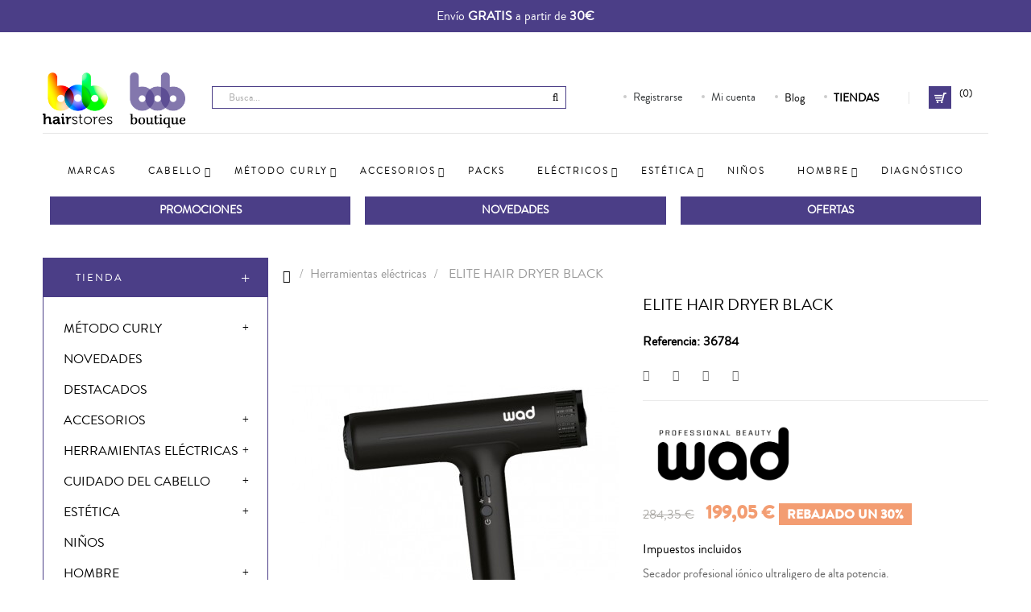

--- FILE ---
content_type: text/html; charset=utf-8
request_url: https://www.bobboutique.es/herramientas-electricas/17370-elite-hair-dryer-black-8435709500001.html
body_size: 24437
content:
<!doctype html>
<html lang="es"  class="default" >

  <head>
    
      
  <meta charset="utf-8">


  <meta http-equiv="x-ua-compatible" content="ie=edge">



  <link rel="canonical" href="https://www.bobboutique.es/herramientas-electricas/17370-elite-hair-dryer-black-8435709500001.html">

  <title>ELITE HAIR DRYER BLACK</title>
  <meta name="description" content="Secador profesional iónico ultraligero de alta potencia.">
  <meta name="keywords" content="">
      
          <link rel="alternate" href="https://www.bobboutique.es/herramientas-electricas/17370-elite-hair-dryer-black-8435709500001.html" hreflang="es-es">
      



  <meta name="viewport" content="width=device-width, initial-scale=1">



  <link rel="icon" type="image/vnd.microsoft.icon" href="/img/favicon.ico?1590506264">
  <link rel="shortcut icon" type="image/x-icon" href="/img/favicon.ico?1590506264">


  

    <link rel="stylesheet" href="https://www.bobboutique.es/themes/leo_fashion_store/assets/cache/theme-31002c445.css" type="text/css" media="all">



    


  

  <script type="text/javascript">
        var LEO_COOKIE_THEME = "LEO_FASHION_STORE_PANEL_CONFIG";
        var add_cart_error = "An error occurred while processing your request. Please try again";
        var buttoncompare_title_add = "Comparar";
        var buttoncompare_title_remove = "Eliminar de comparaci\u00f3n";
        var buttonwishlist_title_add = "Lista de deseos";
        var buttonwishlist_title_remove = "Sacar de la WishList";
        var cancel_rating_txt = "Cancelar valoraci\u00f3n";
        var comparator_max_item = 3;
        var compared_products = [];
        var customized_map = null;
        var defaultLat = "40.4165001";
        var defaultLong = "-3.7025599";
        var disable_review_form_txt = "No existe un criterio para opinar de este producto o este lenguaje";
        var enable_dropdown_defaultcart = 1;
        var enable_flycart_effect = 1;
        var enable_notification = 1;
        var ggApiKey = "AIzaSyAP1f3rEYhsJ-LN7iium1d1SzuAneI921g";
        var height_cart_item = "128";
        var id_lang = 5;
        var isLogged = false;
        var is_required_label = " se requiere";
        var jolisearch = {"amb_joli_search_action":"https:\/\/www.bobboutique.es\/jolisearch","amb_joli_search_link":"https:\/\/www.bobboutique.es\/jolisearch","amb_joli_search_controller":"jolisearch","blocksearch_type":"top","show_cat_desc":0,"ga_acc":0,"id_lang":5,"url_rewriting":1,"use_autocomplete":2,"minwordlen":2,"l_products":"Productos","l_manufacturers":"Fabricantes","l_categories":"Categor\u00edas","l_no_results_found":"Ning\u00fan producto corresponde con su b\u00fasqueda","l_more_results":"Mostrar todos los resultados","ENT_QUOTES":3,"search_ssl":true,"self":"\/home\/wwwbobboutique\/public_html\/modules\/ambjolisearch","position":{"my":"center top","at":"center bottom","collision":"fit none"},"classes":"ps17 centered-list","display_manufacturer":"1","display_category":"1"};
        var leo_token = "f39f3cfaeeadb57d5e13cce8e704e5d5";
        var lf_is_gen_rtl = false;
        var number_cartitem_display = 3;
        var prestashop = {"cart":{"products":[],"totals":{"total":{"type":"total","label":"Total","amount":0,"value":"0,00\u00a0\u20ac"},"total_including_tax":{"type":"total","label":"Total (impuestos incl.)","amount":0,"value":"0,00\u00a0\u20ac"},"total_excluding_tax":{"type":"total","label":"Total (impuestos excl.)","amount":0,"value":"0,00\u00a0\u20ac"}},"subtotals":{"products":{"type":"products","label":"Subtotal","amount":0,"value":"0,00\u00a0\u20ac"},"discounts":null,"shipping":{"type":"shipping","label":"Transporte","amount":0,"value":"Gratis"},"tax":{"type":"tax","label":"Impuestos incluidos","amount":0,"value":"0,00\u00a0\u20ac"}},"products_count":0,"summary_string":"0 art\u00edculos","vouchers":{"allowed":1,"added":[]},"discounts":[],"minimalPurchase":0,"minimalPurchaseRequired":""},"currency":{"name":"euro","iso_code":"EUR","iso_code_num":"978","sign":"\u20ac"},"customer":{"lastname":null,"firstname":null,"email":null,"birthday":null,"newsletter":null,"newsletter_date_add":null,"optin":null,"website":null,"company":null,"siret":null,"ape":null,"is_logged":false,"gender":{"type":null,"name":null},"addresses":[]},"language":{"name":"Espa\u00f1ol (Spanish)","iso_code":"es","locale":"es-ES","language_code":"es-es","is_rtl":"0","date_format_lite":"d\/m\/Y","date_format_full":"d\/m\/Y H:i:s","id":5},"page":{"title":"","canonical":null,"meta":{"title":"ELITE HAIR DRYER BLACK","description":"Secador profesional i\u00f3nico ultraligero de alta potencia.","keywords":"","robots":"index"},"page_name":"product","body_classes":{"lang-es":true,"lang-rtl":false,"country-ES":true,"currency-EUR":true,"layout-left-column":true,"page-product":true,"tax-display-enabled":true,"product-id-17370":true,"product-ELITE HAIR DRYER BLACK":true,"product-id-category-1235":true,"product-id-manufacturer-356":true,"product-id-supplier-0":true,"product-available-for-order":true},"admin_notifications":[]},"shop":{"name":"Bob Hairstores \u2013 Bob Boutique","logo":"\/img\/clips-productos-peluqueria-logo-1590506248.jpg","stores_icon":"\/img\/logo_stores.png","favicon":"\/img\/favicon.ico"},"urls":{"base_url":"https:\/\/www.bobboutique.es\/","current_url":"https:\/\/www.bobboutique.es\/herramientas-electricas\/17370-elite-hair-dryer-black-8435709500001.html","shop_domain_url":"https:\/\/www.bobboutique.es","img_ps_url":"https:\/\/www.bobboutique.es\/img\/","img_cat_url":"https:\/\/www.bobboutique.es\/img\/c\/","img_lang_url":"https:\/\/www.bobboutique.es\/img\/l\/","img_prod_url":"https:\/\/www.bobboutique.es\/img\/p\/","img_manu_url":"https:\/\/www.bobboutique.es\/img\/m\/","img_sup_url":"https:\/\/www.bobboutique.es\/img\/su\/","img_ship_url":"https:\/\/www.bobboutique.es\/img\/s\/","img_store_url":"https:\/\/www.bobboutique.es\/img\/st\/","img_col_url":"https:\/\/www.bobboutique.es\/img\/co\/","img_url":"https:\/\/www.bobboutique.es\/themes\/leo_fashion_store\/assets\/img\/","css_url":"https:\/\/www.bobboutique.es\/themes\/leo_fashion_store\/assets\/css\/","js_url":"https:\/\/www.bobboutique.es\/themes\/leo_fashion_store\/assets\/js\/","pic_url":"https:\/\/www.bobboutique.es\/upload\/","pages":{"address":"https:\/\/www.bobboutique.es\/direccion","addresses":"https:\/\/www.bobboutique.es\/direcciones","authentication":"https:\/\/www.bobboutique.es\/iniciar-sesion","cart":"https:\/\/www.bobboutique.es\/carrito","category":"https:\/\/www.bobboutique.es\/index.php?controller=category","cms":"https:\/\/www.bobboutique.es\/index.php?controller=cms","contact":"https:\/\/www.bobboutique.es\/contactenos","discount":"https:\/\/www.bobboutique.es\/descuento","guest_tracking":"https:\/\/www.bobboutique.es\/seguimiento-cliente-no-registrado","history":"https:\/\/www.bobboutique.es\/historial-compra","identity":"https:\/\/www.bobboutique.es\/informacion-cuenta","index":"https:\/\/www.bobboutique.es\/","my_account":"https:\/\/www.bobboutique.es\/mi-cuenta","order_confirmation":"https:\/\/www.bobboutique.es\/confirmacion-pedido","order_detail":"https:\/\/www.bobboutique.es\/index.php?controller=order-detail","order_follow":"https:\/\/www.bobboutique.es\/seguimiento-pedido","order":"https:\/\/www.bobboutique.es\/pedido","order_return":"https:\/\/www.bobboutique.es\/index.php?controller=order-return","order_slip":"https:\/\/www.bobboutique.es\/facturas-abono","pagenotfound":"https:\/\/www.bobboutique.es\/pagina-no-encontrada","password":"https:\/\/www.bobboutique.es\/recuperar-contrase\u00f1a","pdf_invoice":"https:\/\/www.bobboutique.es\/index.php?controller=pdf-invoice","pdf_order_return":"https:\/\/www.bobboutique.es\/index.php?controller=pdf-order-return","pdf_order_slip":"https:\/\/www.bobboutique.es\/index.php?controller=pdf-order-slip","prices_drop":"https:\/\/www.bobboutique.es\/productos-rebajados","product":"https:\/\/www.bobboutique.es\/index.php?controller=product","search":"https:\/\/www.bobboutique.es\/busqueda","sitemap":"https:\/\/www.bobboutique.es\/mapa-web","stores":"https:\/\/www.bobboutique.es\/tiendas","supplier":"https:\/\/www.bobboutique.es\/proveedor","register":"https:\/\/www.bobboutique.es\/iniciar-sesion?create_account=1","order_login":"https:\/\/www.bobboutique.es\/pedido?login=1"},"alternative_langs":{"es-es":"https:\/\/www.bobboutique.es\/herramientas-electricas\/17370-elite-hair-dryer-black-8435709500001.html"},"theme_assets":"\/themes\/leo_fashion_store\/assets\/","actions":{"logout":"https:\/\/www.bobboutique.es\/?mylogout="},"no_picture_image":{"bySize":{"small_default":{"url":"https:\/\/www.bobboutique.es\/img\/p\/es-default-small_default.jpg","width":75,"height":108},"cart_default":{"url":"https:\/\/www.bobboutique.es\/img\/p\/es-default-cart_default.jpg","width":125,"height":125},"home_default":{"url":"https:\/\/www.bobboutique.es\/img\/p\/es-default-home_default.jpg","width":279,"height":400},"medium_default":{"url":"https:\/\/www.bobboutique.es\/img\/p\/es-default-medium_default.jpg","width":452,"height":452},"large_default":{"url":"https:\/\/www.bobboutique.es\/img\/p\/es-default-large_default.jpg","width":405,"height":580}},"small":{"url":"https:\/\/www.bobboutique.es\/img\/p\/es-default-small_default.jpg","width":75,"height":108},"medium":{"url":"https:\/\/www.bobboutique.es\/img\/p\/es-default-home_default.jpg","width":279,"height":400},"large":{"url":"https:\/\/www.bobboutique.es\/img\/p\/es-default-large_default.jpg","width":405,"height":580},"legend":""}},"configuration":{"display_taxes_label":true,"is_catalog":false,"show_prices":true,"opt_in":{"partner":false},"quantity_discount":{"type":"discount","label":"Descuento"},"voucher_enabled":1,"return_enabled":0},"field_required":[],"breadcrumb":{"links":[{"title":"Inicio","url":"https:\/\/www.bobboutique.es\/"},{"title":"Herramientas el\u00e9ctricas","url":"https:\/\/www.bobboutique.es\/herramientas-electricas-1235"},{"title":"ELITE HAIR DRYER BLACK","url":"https:\/\/www.bobboutique.es\/herramientas-electricas\/17370-elite-hair-dryer-black-8435709500001.html"}],"count":3},"link":{"protocol_link":"https:\/\/","protocol_content":"https:\/\/"},"time":1769093776,"static_token":"f39f3cfaeeadb57d5e13cce8e704e5d5","token":"93f68136146f55c106119937f54b4ee4"};
        var productcompare_add = "El producto ha sido a\u00f1adido a la lista de comparaci\u00f3n";
        var productcompare_add_error = "Se produjo un error al agregar. Int\u00e9ntalo de nuevo";
        var productcompare_max_item = "No se puede agregar m\u00e1s de 3 producto a la comparaci\u00f3n de productos";
        var productcompare_remove = "El producto se ha eliminado correctamente de la lista de comparaci\u00f3n";
        var productcompare_remove_error = "Se produjo un error al eliminar. Int\u00e9ntalo de nuevo";
        var productcompare_url = "https:\/\/www.bobboutique.es\/module\/leofeature\/productscompare";
        var productcompare_viewlistcompare = "Ver la lista de comparaci\u00f3n";
        var psemailsubscription_subscription = "https:\/\/www.bobboutique.es\/module\/ps_emailsubscription\/subscription";
        var review_error = "An error occurred while processing your request. Please try again";
        var show_popup = 1;
        var storeGGmapCall = "\/modules\/storeggmap\/storeggmapCall.php";
        var subtitle = "Our stores";
        var type_dropdown_defaultcart = "dropdown";
        var type_flycart_effect = "fade";
        var urlIcon = null;
        var width_cart_item = "288";
        var wishlist_add = "El producto ha sido a\u00f1adido a su lista de deseos";
        var wishlist_cancel_txt = "Cancelar";
        var wishlist_confirm_del_txt = "Eliminar el elemento seleccionado?";
        var wishlist_del_default_txt = "No se puede eliminar por defecto deseos";
        var wishlist_email_txt = "Direcci\u00f3n de correo electr\u00f3nico";
        var wishlist_loggin_required = "Tienes que iniciar sesi\u00f3n para poder gestionar su lista de deseos";
        var wishlist_ok_txt = "De acuerdo";
        var wishlist_quantity_required = "Debe introducir una cantidad";
        var wishlist_remove = "El producto se retir\u00f3 con \u00e9xito de su Lista de deseos";
        var wishlist_reset_txt = "Reiniciar";
        var wishlist_send_txt = "Enviar";
        var wishlist_send_wishlist_txt = "Enviar lista de deseos";
        var wishlist_url = "https:\/\/www.bobboutique.es\/lista_deseos";
        var wishlist_viewwishlist = "Ver su lista de deseos";
      </script>
<script type="text/javascript">
	var choosefile_text = "Elija el archivo";
	var turnoff_popup_text = "No mostrar este popup de nuevo";

	var size_item_quickview = 125;
	var style_scroll_quickview = 'vertical';
	
	var size_item_page = 90;
	var style_scroll_page = 'horizontal';
	
	var size_item_quickview_attr = 125;	
	var style_scroll_quickview_attr = 'vertical';
	
	var size_item_popup = 146;
	var style_scroll_popup = 'vertical';
</script>


  <script type="text/javascript">
	
	var FancyboxI18nClose = "Cerrar";
	var FancyboxI18nNext = "Siguiente";
	var FancyboxI18nPrev = "Anterior";
	var current_link = "http://www.bobboutique.es/";		
	var currentURL = window.location;
	currentURL = String(currentURL);
	currentURL = currentURL.replace("https://","").replace("http://","").replace("www.","").replace( /#\w*/, "" );
	current_link = current_link.replace("https://","").replace("http://","").replace("www.","");
	var text_warning_select_txt = "Por favor seleccione uno de quitar?";
	var text_confirm_remove_txt = "¿Seguro para eliminar fila de pie?";
	var close_bt_txt = "Cerrar";
	var list_menu = [];
	var list_menu_tmp = {};
	var list_tab = [];
	var isHomeMenu = 0;
	
</script>
<script type="text/javascript">
	(window.gaDevIds=window.gaDevIds||[]).push('d6YPbH');
	(function(i,s,o,g,r,a,m){i['GoogleAnalyticsObject']=r;i[r]=i[r]||function(){
	(i[r].q=i[r].q||[]).push(arguments)},i[r].l=1*new Date();a=s.createElement(o),
	m=s.getElementsByTagName(o)[0];a.async=1;a.src=g;m.parentNode.insertBefore(a,m)
	})(window,document,'script','https://www.google-analytics.com/analytics.js','ga');

            ga('create', 'UA-174238813-1', 'auto');
                
    ga('require', 'ec');
</script>


			<script type="text/javascript">
				(window.gaDevIds=window.gaDevIds||[]).push('d6YPbH');
				(function(i,s,o,g,r,a,m){i['GoogleAnalyticsObject']=r;i[r]=i[r]||function(){
				(i[r].q=i[r].q||[]).push(arguments)},i[r].l=1*new Date();a=s.createElement(o),
				m=s.getElementsByTagName(o)[0];a.async=1;a.src=g;m.parentNode.insertBefore(a,m)
				})(window,document,'script','//www.google-analytics.com/analytics.js','ga');
				ga('create', 'UA-174238813-1', 'auto');
				ga('require', 'ec');</script><script src="https://maps.googleapis.com/maps/api/js?key=AIzaSyCgXZDZoqC0zDVcJMVr3pj9-6X_BbI1XfU" type="text/javascript"></script>
<script>
	var bestkit_storepickup_controller = "https://www.bobboutique.es/module/bestkit_storepickup/ajax"; 	var bestkit_storepickup_show_map = 0; 	var bestkit_storepickup_translation_1 = "Get directions";
	var img_ps_dir = "https://www.bobboutique.es/img/";
	var logo_store = "logo_stores.png"; 
	var bestkit_storepickup_map = "";
	var bestkit_storepickup_markers = [];
	var bestkit_storepickup_default_lat = "";
	var bestkit_storepickup_default_long = "";
	var bestkit_storepickup_radius = 100;
</script> 
<!-- Facebook Pixel Code -->
<script>
  !function(f,b,e,v,n,t,s)
  {if(f.fbq)return;n=f.fbq=function(){n.callMethod?
  n.callMethod.apply(n,arguments):n.queue.push(arguments)};
  if(!f._fbq)f._fbq=n;n.push=n;n.loaded=!0;n.version='2.0';
  n.queue=[];t=b.createElement(e);t.async=!0;
  t.src=v;s=b.getElementsByTagName(e)[0];
  s.parentNode.insertBefore(t,s)}(window, document,'script',
  'https://connect.facebook.net/en_US/fbevents.js');
  
  fbq('init', '410862140300036');
  
  fbq('track', 'PageView');
</script>
<noscript>

<img height="1" width="1" style="display:none"
    src="https://www.facebook.com/tr?id=410862140300036&ev=PageView&noscript=1"
/>
  
</noscript>



    <script>
        var prefix = '';
        var sufix = '';

        function getURLParameter(url, name) {
            return (RegExp(name + '=' + '(.+?)(&|$)').exec(url)||[,null])[1];
        }

        !function(f,b,e,v,n,t,s){if(f.fbq)return;n=f.fbq=function(){n.callMethod?
        n.callMethod.apply(n,arguments):n.queue.push(arguments)};if(!f._fbq)f._fbq=n;
        n.push=n;n.loaded=!0;n.version='2.0';n.queue=[];t=b.createElement(e);t.async=!0;
        t.src=v;s=b.getElementsByTagName(e)[0];s.parentNode.insertBefore(t,s)}(window,
        document,'script','https://connect.facebook.net/en_US/fbevents.js');
        
                    fbq('init', '410862140300036');
        
                    fbq('track', "PageView");
        
                                                        fbq('track', 'Lead');
                                    
        
                            
                                                        
                    document.addEventListener("DOMContentLoaded", function(event) {
                $('#wishlist_button_nopop').click(function(){
                    fbq('track', 'AddToWishlist');
                });
            });
        
                        
                                                                            document.addEventListener("DOMContentLoaded", function(event) {
                        var json = $.parseJSON($('#product-details').attr('data-product'));
                                                    var ids=prefix+17370+sufix;
                                                fbq('track', 'ViewContent', {
                            content_name: 'ELITE HAIR DRYER BLACK',
                            content_ids: [ids],
                            content_type: 'product',
                            value: 199.04,
                            currency: 'EUR'
                        });
                    });
                            
            function reinitaddtocart() {
                                                            var json = $.parseJSON($('#product-details').attr('data-product'));
                        $('.add-to-cart').click(function(){
                            var productPagePrice = $(this).parents('body').find('.current-price span').html();
                            if (productPagePrice == undefined) {
                                var productPagePrice = 0.000;
                            }
                            productPagePrice = productPagePrice.replace(/[^\d.\,-]/g, '');
                            productPagePrice = productPagePrice.replace(',','.');
                            if (productPagePrice[productPagePrice.length-1] === ".")
                            {
                                productPagePrice = productPagePrice.slice(0, -1);
                            }

                                                                                                 fbq('track', 'AddToCart', {content_ids: prefix+17370+sufix, content_type: 'product', value: productPagePrice, currency: 'EUR'});
                                                                                    });
                                                }
            document.addEventListener("DOMContentLoaded", function(event) {
                reinitaddtocart();
            });
        
        
    </script>

<script type="text/javascript">
	
		var $buoop = {
			api:5,
			notify:{
				i:-0.01,
				f:-0.01,
				o:-0.01,
				s:-0.01,
				c:-0.01
			},
			insecure:Boolean(1),
			unsupported:Boolean(1),
			mobile:Boolean(1),
			test:Boolean(),
			style:'top',
			reminder: '1',
			reminderClosed: '1',
			noclose: Boolean(),
			newwindow: true,
			l:'es',
			text: "Su navegador {brow_name}, utiliza una versión antigua: le recomendamos que  actualice a una versón más nueva.",
			
		};
		function $buo_f(){ 
		 var e = document.createElement("script"); 
		 e.src = "//browser-update.org/update.min.js"; 
		 document.body.appendChild(e);
		};
		try {document.addEventListener("DOMContentLoaded", $buo_f,false)}
		catch(e){window.attachEvent("onload", $buo_f)}
	
</script>                <!-- Hotjar Tracking Code for https://www.bobboutique.es/ -->
<script type="text/javascript"><!--//--><![CDATA[//><!--
(function(h,o,t,j,a,r){
        h.hj=h.hj||function(){(h.hj.q=h.hj.q||[]).push(arguments)};
        h._hjSettings={hjid:3314740,hjsv:6};
        a=o.getElementsByTagName('head')[0];
        r=o.createElement('script');r.async=1;
        r.src=t+h._hjSettings.hjid+j+h._hjSettings.hjsv;
        a.appendChild(r);
    })(window,document,'https://static.hotjar.com/c/hotjar-','.js?sv=');
//--><!]]></script>
    <!-- @file modules\appagebuilder\views\templates\hook\header -->

<script>
    /**
     * List functions will run when document.ready()
     */
    var ap_list_functions = [];
    /**
     * List functions will run when window.load()
     */
    var ap_list_functions_loaded = [];

    /**
     * List functions will run when document.ready() for theme
     */
    
    var products_list_functions = [];
</script>


<script type='text/javascript'>
    var leoOption = {
        category_qty:0,
        product_list_image:0,
        product_one_img:1,
        productCdown: 1,
        productColor: 0,
        homeWidth: 279,
        homeheight: 400,
	}

    ap_list_functions.push(function(){
        if (typeof $.LeoCustomAjax !== "undefined" && $.isFunction($.LeoCustomAjax)) {
            var leoCustomAjax = new $.LeoCustomAjax();
            leoCustomAjax.processAjax();
        }
    });
</script>




    
  <meta property="og:type" content="product">
  <meta property="og:url" content="https://www.bobboutique.es/herramientas-electricas/17370-elite-hair-dryer-black-8435709500001.html">
  <meta property="og:title" content="ELITE HAIR DRYER BLACK">
  <meta property="og:site_name" content="Bob Hairstores – Bob Boutique">
  <meta property="og:description" content="Secador profesional iónico ultraligero de alta potencia.">
  <meta property="og:image" content="https://www.bobboutique.es/13971-large_default/elite-hair-dryer-black.jpg">
  <meta property="product:pretax_price:amount" content="164.5">
  <meta property="product:pretax_price:currency" content="EUR">
  <meta property="product:price:amount" content="199.05">
  <meta property="product:price:currency" content="EUR">
  
  </head>

  <body id="product" class="lang-es country-es currency-eur layout-left-column page-product tax-display-enabled product-id-17370 product-elite-hair-dryer-black product-id-category-1235 product-id-manufacturer-356 product-id-supplier-0 product-available-for-order fullwidth">

    
      
    

    <main id="page">
      
              
      <header id="header">
        <div class="header-container">
          
            
  <div class="header-banner">
          <div class="container">
              <div class="inner"><!-- @file modules\appagebuilder\views\templates\hook\ApRow -->
    <div        class="row ApRow  "
	                        style=""        >
                                            <!-- @file modules\appagebuilder\views\templates\hook\ApColumn -->
<div    class="col-xl-12 col-lg-12 col-md-12 col-sm-12 col-xs-12 col-sp-12  ApColumn "
	    >
                    <!-- @file modules\appagebuilder\views\templates\hook\ApGeneral -->
<div     class="block envio-gratis-top-bar ApHtml">
	                    <div class="block_content"><p>Envío <strong>GRATIS</strong> a partir de <strong>30€</strong></p></div>
    	</div>
    </div>            </div>
    </div>
          </div>
        </div>



  <nav class="header-nav">
    <div class="topnav">
            <div class="container">
              <div class="inner"><!-- @file modules\appagebuilder\views\templates\hook\ApRow -->
    <div        class="row ApRow  "
	                        style=""        >
                                            <!-- @file modules\appagebuilder\views\templates\hook\ApColumn -->
<div    class="col-xl-12 col-lg-12 col-md-12 col-sm-12 col-xs-12 col-sp-12  ApColumn "
	    >
                    <!-- @file modules\appagebuilder\views\templates\hook\ApGeneral -->
<div     class="block ApHtml">
	                    <div class="block_content"><div class="userinfo-selector links dropdown js-dropdown popup-over"><ul class="popup-content dropdown-menu user-info"><li><a class="signin dropdown-item" href="https://www.bobboutique.es/iniciar-sesion?create_account=1" title="Acceda a su cuenta de cliente" rel="nofollow"> <span>Registrarse</span> </a></li><li><a class="myacount dropdown-item" href="https://www.bobboutique.es/mi-cuenta" title="Mi cuenta" rel="nofollow"> <span>Mi cuenta</span> </a></li><li><strong><a href="https://www.bobboutique.es/tiendas" title="Tiendas físicas" rel="nofollow"> TIENDAS</a></strong></li></ul></div></div>
    	</div>
    </div>            </div>
    </div>
            </div>
          </div>
    <div class="bottomnav">
              <div class="container">
              <div class="inner"></div>
              </div>
          </div>
  </nav>



  <div class="header-top">
              <div class="container">
              <div class="inner"><!-- @file modules\appagebuilder\views\templates\hook\ApRow -->
    <div        class="row ApRow  has-bg bg-boxed"
	        data-bg=" no-repeat"                style="background: no-repeat;padding-top: 20px;padding-bottom: 6px;"        >
                                            <!-- @file modules\appagebuilder\views\templates\hook\ApColumn -->
<div    class="col-xl-2 col-lg-2 col-md-2 col-sm-12 col-xs-12 col-sp-12  ApColumn "
	    >
                    <!-- @file modules\appagebuilder\views\templates\hook\ApImage -->
<div id="image-form_42994893945180215" class="block header_logo ApImage">
	
                            <a href="http://www.bobboutique.es/" >
                <img src="/themes/leo_fashion_store/assets/img/modules/appagebuilder/images/clips-productos-peluqueria-logo.png" class="img-fluid "
                                    title=""
            alt="logo"
	    style=" width:auto; 
			height:auto" />

                </a>
            	        </div>
    </div><!-- @file modules\appagebuilder\views\templates\hook\ApColumn -->
<div    class="col-xl-4-8 col-lg-10 col-md-10 col-sm-12 col-xs-10 col-sp-9  ApColumn "
	    >
                    <!-- @file modules\appagebuilder\views\templates\hook\ApModule -->
<!-- Block search module TOP -->
<div id="search_widget" class="search-widget js-dropdown popup-over" data-search-controller-url="//www.bobboutique.es/busqueda">
	<a href="javascript:void(0)" data-toggle="dropdown" class="hidden-sm-up popup-title">
	    <i class="fa fa-search search"></i>
	</a>
	<form method="get" action="//www.bobboutique.es/busqueda" class="popup-content dropdown-menu" id="search_form">
		<input type="hidden" name="controller" value="search">
		<input type="text" name="s" value="" placeholder="Busca..." aria-label="Busca">
		<button type="submit" class="btn">
			<i class="fa fa-search"></i>
		</button>
	</form>
</div>
<!-- /Block search module TOP -->

    </div><!-- @file modules\appagebuilder\views\templates\hook\ApColumn -->
<div    class="col-xl-4 col-lg-10 col-md-10 col-sm-12 col-xs-12 col-sp-12 hidden-movil ApColumn "
	    >
                    <!-- @file modules\appagebuilder\views\templates\hook\ApGeneral -->
<div     class="block ApHtml">
	                    <div class="block_content"><div class="userinfo-selector links dropdown js-dropdown popup-over"><ul class="popup-content dropdown-menu user-info"><li><a class="signin dropdown-item" href="https://www.bobboutique.es/iniciar-sesion?create_account=1" title="Acceda a su cuenta de cliente" rel="nofollow"> <span>Registrarse</span> </a></li><li><a class="myacount dropdown-item" href="https://www.bobboutique.es/mi-cuenta" title="Mi cuenta" rel="nofollow"> <span>Mi cuenta</span> </a></li><li><a href="https://www.bobboutique.es/blog.html" title="Blog" rel="nofollow">Blog </a></li><li><strong><a href="https://www.bobboutique.es/tiendas" title="Tiendas físicas" rel="nofollow">TIENDAS </a></strong></li></ul></div></div>
    	</div>
    </div><!-- @file modules\appagebuilder\views\templates\hook\ApColumn -->
<div    class="col-xl-1 col-lg-10 col-md-10 col-sm-12 col-xs-2 col-sp-12  ApColumn "
	    >
                    <!-- @file modules\appagebuilder\views\templates\hook\ApModule -->
<div id="cart-block">
  <div class="blockcart cart-preview inactive" data-refresh-url="//www.bobboutique.es/module/ps_shoppingcart/ajax">
    <div class="header">
              <i class="shopping-cart"></i>
        <div class="cart-inner">
          <span class="cart-title">Comprar</span>
          <span class="cart-products-count">(0)</span>
        </div>
          </div>
  </div>
</div>

    </div>            </div>
    <!-- @file modules\appagebuilder\views\templates\hook\ApRow -->
    <div        class="row ApRow  has-bg bg-boxed"
	        data-bg=" no-repeat"                style="background: no-repeat;"        >
                                            <!-- @file modules\appagebuilder\views\templates\hook\ApColumn -->
<div    class="col-xl-12 col-lg-12 col-md-12 col-sm-12 col-xs-12 col-sp-12  ApColumn "
	    >
                    <!-- @file modules\appagebuilder\views\templates\hook\ApSlideShow -->
<div id="memgamenu-form_3160037124" class="ApMegamenu">
				<nav data-megamenu-id="3160037124" class="leo-megamenu cavas_menu navbar navbar-default disable-canvas " role="navigation">
			<!-- Brand and toggle get grouped for better mobile display -->
			<div class="navbar-header">
				<button type="button" class="navbar-toggler hidden-lg-up" data-toggle="collapse" data-target=".megamenu-off-canvas-3160037124">
					<span class="sr-only">Navegación de palanca</span>
					&#9776;
					<!--
					<span class="icon-bar"></span>
					<span class="icon-bar"></span>
					<span class="icon-bar"></span>
					-->
				</button>
			</div>
			<!-- Collect the nav links, forms, and other content for toggling -->
						<div class="leo-top-menu collapse navbar-toggleable-md megamenu-off-canvas megamenu-off-canvas-3160037124"><ul class="nav navbar-nav megamenu horizontal"><li class="nav-item icon-new  " ><a href="https://www.bobboutique.es/marcas" target="_self" class="nav-link has-category"><span class="menu-title">Marcas</span></a></li><li class="nav-item parent dropdown  aligned-fullwidth  " ><a class="nav-link dropdown-toggle has-category" data-toggle="dropdown" href="https://www.bobboutique.es/cuidado-del-cabello-1221" target="_self"><span class="menu-title">Cabello</span></a><b class="caret"></b><div class="dropdown-menu level1"  ><div class="dropdown-menu-inner"><div class="row"><div class="col-sm-12 mega-col" data-colwidth="12" data-type="menu" ><div class="inner"><ul><li class="nav-item   " ><a class="nav-link" href="https://www.bobboutique.es/champu-1224" target="_self"><span class="menu-title">Champú</span></a></li><li class="nav-item   " ><a class="nav-link" href="https://www.bobboutique.es/mascarillas-1226" target="_self"><span class="menu-title">Mascarillas</span></a></li><li class="nav-item   " ><a class="nav-link" href="https://www.bobboutique.es/acondicionador-1225" target="_self"><span class="menu-title">Acondicionador</span></a></li><li class="nav-item   " ><a class="nav-link" href="https://www.bobboutique.es/styling-1227" target="_self"><span class="menu-title">Styling</span></a></li><li class="nav-item   " ><a class="nav-link" href="https://www.bobboutique.es/tratamiento-1228" target="_self"><span class="menu-title">Tratamiento</span></a></li><li class="nav-item   " ><a class="nav-link" href="https://www.bobboutique.es/cuidado-del-cabello-1221?q=Necesidad+del+cabello-Anti--ca%C3%ADda" target="_self"><span class="menu-title">Caída</span></a></li><li class="nav-item   " ><a class="nav-link" href="https://www.bobboutique.es/cuidado-del-cabello-1221?q=Necesidad+del+cabello-Reparaci%C3%B3n" target="_self"><span class="menu-title">Reparación </span></a></li><li class="nav-item   " ><a class="nav-link" href="https://www.bobboutique.es/tintes-1229" target="_self"><span class="menu-title">Tintes</span></a></li><li class="nav-item   " ><a class="nav-link" href="https://www.bobboutique.es/kits-peluqueria-1254" target="_self"><span class="menu-title">Kits de peluquería</span></a></li><li class="nav-item   " ><a class="nav-link" href="https://www.bobboutique.es/permanentes-1258" target="_self"><span class="menu-title">Permanentes</span></a></li><li class="nav-item   " ><a class="nav-link" href="https://www.bobboutique.es/proteccion-solar-1260" target="_self"><span class="menu-title">Protección solar</span></a></li><li class="nav-item   " ><a class="nav-link" href="https://www.bobboutique.es/decoloracionoxigenadasremovedores-1263" target="_self"><span class="menu-title">Decoloración</span></a></li><li class="nav-item   " ><a class="nav-link" href="https://www.bobboutique.es/correctores-tonalizadores-matizadores-aclarantes-1264" target="_self"><span class="menu-title">Matizadores</span></a></li><li class="nav-item   " ><a class="nav-link" href="https://www.bobboutique.es/fibras-capilarescubrecanas-1265" target="_self"><span class="menu-title">Fibras Capilares/Cubrecanas</span></a></li><li class="nav-item   " ><a class="nav-link" href="https://www.bobboutique.es/alisadodesrizantes-1292" target="_self"><span class="menu-title">Alisado/Desrizantes</span></a></li><li class="nav-item   " ><a class="nav-link" href="https://www.bobboutique.es/espumas-y-mascarillas-de-color-1294" target="_self"><span class="menu-title">Espumas y mascarillas de color</span></a></li></ul></div></div></div></div></div></li><li class="nav-item parent dropdown    " ><a class="nav-link dropdown-toggle has-category" data-toggle="dropdown" href="https://www.bobboutique.es/metodo-curly-1306" target="_self"><span class="menu-title">MÉTODO CURLY</span></a><b class="caret"></b><div class="dropdown-menu level1"  ><div class="dropdown-menu-inner"><div class="row"><div class="col-sm-12 mega-col" data-colwidth="12" data-type="menu" ><div class="inner"><ul><li class="nav-item   " ><a class="nav-link" href="https://www.bobboutique.es/champu-1308" target="_self"><span class="menu-title">Champú</span></a></li><li class="nav-item   " ><a class="nav-link" href="https://www.bobboutique.es/co-wash-1313" target="_self"><span class="menu-title">Co-wash</span></a></li><li class="nav-item   " ><a class="nav-link" href="https://www.bobboutique.es/mascarilla-1312" target="_self"><span class="menu-title">Mascarilla</span></a></li><li class="nav-item   " ><a class="nav-link" href="https://www.bobboutique.es/acondicionador-1309" target="_self"><span class="menu-title">Acondicionador</span></a></li><li class="nav-item   " ><a class="nav-link" href="https://www.bobboutique.es/leave-in-1310" target="_self"><span class="menu-title">Leave-in</span></a></li><li class="nav-item   " ><a class="nav-link" href="https://www.bobboutique.es/styling-1314" target="_self"><span class="menu-title">Styling</span></a></li><li class="nav-item   " ><a class="nav-link" href="https://www.bobboutique.es/tratamiento-1315" target="_self"><span class="menu-title">Tratamiento</span></a></li><li class="nav-item   " ><a class="nav-link" href="https://www.bobboutique.es/aceite-1321" target="_self"><span class="menu-title">Aceite</span></a></li><li class="nav-item   " ><a class="nav-link" href="https://www.bobboutique.es/ninos-1329" target="_self"><span class="menu-title">Niños</span></a></li><li class="nav-item   " ><a class="nav-link" href="https://www.bobboutique.es/matizador-1322" target="_self"><span class="menu-title">Matizador</span></a></li><li class="nav-item   " ><a class="nav-link" href="https://www.bobboutique.es/cepillos-y-peines-1327" target="_self"><span class="menu-title">Cepillos y peines</span></a></li><li class="nav-item   " ><a class="nav-link" href="https://www.bobboutique.es/accesorios-1317" target="_self"><span class="menu-title">Accesorios</span></a></li><li class="nav-item   " ><a class="nav-link" href="https://www.bobboutique.es/herramientas-de-secado-1318" target="_self"><span class="menu-title">Herramientas de secado</span></a></li></ul></div></div></div></div></div></li><li class="nav-item parent dropdown  aligned-fullwidth  " ><a class="nav-link dropdown-toggle has-category" data-toggle="dropdown" href="https://www.bobboutique.es/accesorios-1234" target="_self"><span class="menu-title">Accesorios</span></a><b class="caret"></b><div class="dropdown-menu level1"  ><div class="dropdown-menu-inner"><div class="row"><div class="col-sm-12 mega-col" data-colwidth="12" data-type="menu" ><div class="inner"><ul><li class="nav-item   " ><a class="nav-link" href="https://www.bobboutique.es/cepillos-1267" target="_self"><span class="menu-title">Cepillos</span></a></li><li class="nav-item   " ><a class="nav-link" href="https://www.bobboutique.es/peines-1268" target="_self"><span class="menu-title">Peines</span></a></li><li class="nav-item   " ><a class="nav-link" href="https://www.bobboutique.es/color-1269" target="_self"><span class="menu-title">Color</span></a></li><li class="nav-item   " ><a class="nav-link" href="https://www.bobboutique.es/forma-1270" target="_self"><span class="menu-title">Forma</span></a></li><li class="nav-item   " ><a class="nav-link" href="https://www.bobboutique.es/corte-1271" target="_self"><span class="menu-title">Corte</span></a></li><li class="nav-item   " ><a class="nav-link" href="https://www.bobboutique.es/utillaje-1272" target="_self"><span class="menu-title">Utillaje</span></a></li><li class="nav-item   " ><a class="nav-link" href="https://www.bobboutique.es/extensiones-1273" target="_self"><span class="menu-title">Extensiones</span></a></li><li class="nav-item   " ><a class="nav-link" href="https://www.bobboutique.es/desechables-1275" target="_self"><span class="menu-title">Desechables</span></a></li><li class="nav-item   " ><a class="nav-link" href="https://www.bobboutique.es/accesorios-de-peluqueria-1276" target="_self"><span class="menu-title">Peluquería</span></a></li><li class="nav-item   " ><a class="nav-link" href="https://www.bobboutique.es/accesorios-de-estetica-1277" target="_self"><span class="menu-title">Estética</span></a></li><li class="nav-item   " ><a class="nav-link" href="https://www.bobboutique.es/manicura-y-pedicura-1278" target="_self"><span class="menu-title">Manicura y pedicura</span></a></li><li class="nav-item   " ><a class="nav-link" href="https://www.bobboutique.es/touch-beauty-1291" target="_self"><span class="menu-title">Touch Beauty</span></a></li></ul></div></div></div></div></div></li><li class="nav-item   " ><a href="https://www.bobboutique.es/packs-1301" target="_self" class="nav-link has-category"><span class="menu-title">Packs</span></a></li><li class="nav-item parent dropdown  aligned-fullwidth  " ><a class="nav-link dropdown-toggle has-category" data-toggle="dropdown" href="https://www.bobboutique.es/herramientas-electricas-1235" target="_self"><span class="menu-title">Eléctricos</span></a><b class="caret"></b><div class="dropdown-menu level1"  ><div class="dropdown-menu-inner"><div class="row"><div class="col-sm-12 mega-col" data-colwidth="12" data-type="menu" ><div class="inner"><ul><li class="nav-item   " ><a class="nav-link" href="https://www.bobboutique.es/recambiosaccesorioscabezales-1262" target="_self"><span class="menu-title">Accesorios y recambios</span></a></li><li class="nav-item   " ><a class="nav-link" href="https://www.bobboutique.es/secadores-1282" target="_self"><span class="menu-title">Secadores</span></a></li><li class="nav-item   " ><a class="nav-link" href="https://www.bobboutique.es/planchas-1283" target="_self"><span class="menu-title">Planchas</span></a></li><li class="nav-item   " ><a class="nav-link" href="https://www.bobboutique.es/maquinas-de-corte-1284" target="_self"><span class="menu-title">Máquinas de corte</span></a></li><li class="nav-item   " ><a class="nav-link" href="https://www.bobboutique.es/tenacillas-y-rizadores-1285" target="_self"><span class="menu-title">Tenacillas y rizadores</span></a></li><li class="nav-item   " ><a class="nav-link" href="https://www.bobboutique.es/manicura-y-pedicura-1286" target="_self"><span class="menu-title">Manicura y pedicura</span></a></li><li class="nav-item   " ><a class="nav-link" href="https://www.bobboutique.es/estetica-1287" target="_self"><span class="menu-title">Estética</span></a></li><li class="nav-item   " ><a class="nav-link" href="https://www.bobboutique.es/diagnostico-capilar-1293" target="_self"><span class="menu-title">Diagnóstico capilar</span></a></li></ul></div></div></div></div></div></li><li class="nav-item parent dropdown  aligned-fullwidth  " ><a class="nav-link dropdown-toggle has-category" data-toggle="dropdown" href="https://www.bobboutique.es/estetica-1222" target="_self"><span class="menu-title">Estética</span></a><b class="caret"></b><div class="dropdown-menu level1"  ><div class="dropdown-menu-inner"><div class="row"><div class="col-sm-12 mega-col" data-colwidth="12" data-type="menu" ><div class="inner"><ul><li class="nav-item   " ><a class="nav-link" href="https://www.bobboutique.es/corporal-1237" target="_self"><span class="menu-title">Corporal</span></a></li><li class="nav-item   " ><a class="nav-link" href="https://www.bobboutique.es/facial-1238" target="_self"><span class="menu-title">Facial</span></a></li><li class="nav-item   " ><a class="nav-link" href="https://www.bobboutique.es/esmaltes-y-bases-1239" target="_self"><span class="menu-title">Esmaltes y Bases</span></a></li><li class="nav-item   " ><a class="nav-link" href="https://www.bobboutique.es/depilacion-1241" target="_self"><span class="menu-title">Depilación</span></a></li><li class="nav-item   " ><a class="nav-link" href="https://www.bobboutique.es/maquillaje-1252" target="_self"><span class="menu-title">Maquillaje</span></a></li><li class="nav-item   " ><a class="nav-link" href="https://www.bobboutique.es/solar-1253" target="_self"><span class="menu-title">Solar</span></a></li><li class="nav-item   " ><a class="nav-link" href="https://www.bobboutique.es/packs-cosmetica-1255" target="_self"><span class="menu-title">Packs cosmética</span></a></li><li class="nav-item   " ><a class="nav-link" href="https://www.bobboutique.es/manicura-y-pedicura-1266" target="_self"><span class="menu-title">Manicura y pedicura</span></a></li></ul></div></div></div></div></div></li><li class="nav-item   " ><a href="https://www.bobboutique.es/ninos-1233" target="_self" class="nav-link has-category"><span class="menu-title">Niños</span></a></li><li class="nav-item parent dropdown    " ><a class="nav-link dropdown-toggle has-category" data-toggle="dropdown" href="https://www.bobboutique.es/hombre-1230" target="_self"><span class="menu-title">Hombre</span></a><b class="caret"></b><div class="dropdown-menu level1"  ><div class="dropdown-menu-inner"><div class="row"><div class="col-sm-12 mega-col" data-colwidth="12" data-type="menu" ><div class="inner"><ul><li class="nav-item   " ><a class="nav-link" href="https://www.bobboutique.es/afeitado-y-cuidado-de-la-barba-1279" target="_self"><span class="menu-title">Barba y afeitado</span></a></li><li class="nav-item   " ><a class="nav-link" href="https://www.bobboutique.es/cosmetica-1280" target="_self"><span class="menu-title">Cosmética</span></a></li><li class="nav-item   " ><a class="nav-link" href="https://www.bobboutique.es/peluqueria-1281" target="_self"><span class="menu-title">Peluquería</span></a></li></ul></div></div></div></div></div></li><li class="nav-item   " ><a href="https://www.bobboutique.es/bob/diagnostico_capilar-31" target="_self" class="nav-link has-category"><span class="menu-title">Diagnóstico</span></a></li></ul></div>
	</nav>
	<script type="text/javascript">
	// <![CDATA[				
			// var type="horizontal";
			// checkActiveLink();
			// checkTarget();
			list_menu_tmp.id = 3160037124;
			list_menu_tmp.type = 'horizontal';
	// ]]>
	
			
				// var show_cavas = 0;
				list_menu_tmp.show_cavas =0;	
		
			
		list_menu_tmp.list_tab = list_tab;
		list_menu.push(list_menu_tmp);
		list_menu_tmp = {};	
		list_tab = {};
		
	</script>
	</div>

    </div>            </div>
    <!-- @file modules\appagebuilder\views\templates\hook\ApRow -->
    <div        class="ApRow  has-bg bg-boxed"
	        data-bg=" no-repeat"                style="background: no-repeat;"        >
                                            <!-- @file modules\appagebuilder\views\templates\hook\ApColumn -->
<div    class="col-xl-4 col-lg-4 col-md-4 col-sm-4 col-xs-4 col-sp-4  ApColumn "
	    >
                    <!-- @file modules\appagebuilder\views\templates\hook\ApButton -->
		<a href="https://www.bobboutique.es/bob/promociones-activas-13" >
		<span class="btn botones_home ApButton btn-primary btn-lg  btn-block">PROMOCIONES</span>
		</a>
	
    </div><!-- @file modules\appagebuilder\views\templates\hook\ApColumn -->
<div    class="col-xl-4 col-lg-4 col-md-4 col-sm-4 col-xs-4 col-sp-4  ApColumn "
	    >
                    <!-- @file modules\appagebuilder\views\templates\hook\ApButton -->
		<a href="https://www.bobboutique.es/novedades-1305" >
		<span class="btn botones_home ApButton btn-primary btn-lg  btn-block">NOVEDADES</span>
		</a>
	
    </div><!-- @file modules\appagebuilder\views\templates\hook\ApColumn -->
<div    class="col-xl-4 col-lg-4 col-md-4 col-sm-4 col-xs-4 col-sp-4  ApColumn "
	    >
                    <!-- @file modules\appagebuilder\views\templates\hook\ApButton -->
		<a href="https://www.bobboutique.es/destacados-1304" >
		<span class="btn botones_home ApButton btn-primary btn-lg  btn-block">OFERTAS</span>
		</a>
	
    </div>            </div>
    <!-- @file modules\appagebuilder\views\templates\hook\ApRow -->
    <div        class="ApRow  has-bg bg-boxed"
	        data-bg=" no-repeat"                style="background: no-repeat;"        >
                                            <!-- @file modules\appagebuilder\views\templates\hook\ApColumn -->
<div    class="col-xl-12 col-lg-12 col-md-12 col-sm-12 col-xs-12 col-sp-12  ApColumn "
	    >
                    
    </div>            </div>
    </div>
                  </div>
          </div>
  
          
        </div>
      </header>
      
        
<aside id="notifications">
  <div class="container">
    
    
    
      </div>
</aside>
      
      <section id="wrapper">
       
              <div class="container">
                
          <div class="row">
            
              <div id="left-column" class="left-side-col sidebar col-xs-12 col-sm-12 col-md-4 col-lg-3">
                                  

<div class="block-categories block block-highlighted">
  <h4 class="title_block"><a href="https://www.bobboutique.es/tienda-2">Tienda</a></h4>
  <div class="block_content">
    <ul class="category-top-menu">
      <li>
  <ul class="category-sub-menu"><li data-depth="0"><a href="https://www.bobboutique.es/metodo-curly-1306">Método curly</a><div class="navbar-toggler collapse-icons" data-toggle="collapse" data-target="#exCollapsingNavbar1306" aria-expanded="false"><i class="add"></i><i class="remove"></i></div><div class="collapse " id="exCollapsingNavbar1306">
  <ul class="category-sub-menu"><li data-depth="1"><a class="category-sub-link" href="https://www.bobboutique.es/champu-1308">Champú</a></li><li data-depth="1"><a class="category-sub-link" href="https://www.bobboutique.es/co-wash-1313">Co-wash</a></li><li data-depth="1"><a class="category-sub-link" href="https://www.bobboutique.es/mascarilla-1312">Mascarilla</a></li><li data-depth="1"><a class="category-sub-link" href="https://www.bobboutique.es/acondicionador-1309">Acondicionador</a></li><li data-depth="1"><a class="category-sub-link" href="https://www.bobboutique.es/leave-in-1310">Leave-in</a></li><li data-depth="1"><a class="category-sub-link" href="https://www.bobboutique.es/styling-1314">Styling</a></li><li data-depth="1"><a class="category-sub-link" href="https://www.bobboutique.es/tratamiento-1315">Tratamiento</a></li><li data-depth="1"><a class="category-sub-link" href="https://www.bobboutique.es/refresh-1316">Refresh</a></li><li data-depth="1"><a class="category-sub-link" href="https://www.bobboutique.es/aceite-1321">Aceite</a></li><li data-depth="1"><a class="category-sub-link" href="https://www.bobboutique.es/ninos-1329">Niños</a></li><li data-depth="1"><a class="category-sub-link" href="https://www.bobboutique.es/matizador-1322">Matizador</a></li><li data-depth="1"><a class="category-sub-link" href="https://www.bobboutique.es/cepillos-y-peines-1327">Cepillos y peines</a></li><li data-depth="1"><a class="category-sub-link" href="https://www.bobboutique.es/accesorios-1317">Accesorios</a><span class="arrows collapsed" data-toggle="collapse" data-target="#exCollapsingNavbar1317" aria-expanded="false"><i class="arrow-right"></i><i class="arrow-down"></i></span><div class="collapse " id="exCollapsingNavbar1317">
  <ul class="category-sub-menu"><li data-depth="2"><a class="category-sub-link" href="https://www.bobboutique.es/coleteros-1324">Coleteros</a></li><li data-depth="2"><a class="category-sub-link" href="https://www.bobboutique.es/gorros-y-redecillas-1325">Gorros y redecillas</a></li><li data-depth="2"><a class="category-sub-link" href="https://www.bobboutique.es/otras-herramientas-de-definicion-1326">Otras herramientas de definición</a></li></ul></div></li><li data-depth="1"><a class="category-sub-link" href="https://www.bobboutique.es/herramientas-de-secado-1318">Herramientas de secado</a></li><li data-depth="1"><a class="category-sub-link" href="https://www.bobboutique.es/packs-1319">Packs </a></li></ul></div></li><li data-depth="0"><a href="https://www.bobboutique.es/novedades-1305">Novedades</a></li><li data-depth="0"><a href="https://www.bobboutique.es/destacados-1304">Destacados</a></li><li data-depth="0"><a href="https://www.bobboutique.es/accesorios-1234">Accesorios</a><div class="navbar-toggler collapse-icons" data-toggle="collapse" data-target="#exCollapsingNavbar1234" aria-expanded="false"><i class="add"></i><i class="remove"></i></div><div class="collapse " id="exCollapsingNavbar1234">
  <ul class="category-sub-menu"><li data-depth="1"><a class="category-sub-link" href="https://www.bobboutique.es/cepillos-1267">Cepillos</a></li><li data-depth="1"><a class="category-sub-link" href="https://www.bobboutique.es/peines-1268">Peines</a></li><li data-depth="1"><a class="category-sub-link" href="https://www.bobboutique.es/color-1269">Color</a></li><li data-depth="1"><a class="category-sub-link" href="https://www.bobboutique.es/forma-1270">Forma</a></li><li data-depth="1"><a class="category-sub-link" href="https://www.bobboutique.es/corte-1271">Corte</a></li><li data-depth="1"><a class="category-sub-link" href="https://www.bobboutique.es/utillaje-1272">Utillaje</a></li><li data-depth="1"><a class="category-sub-link" href="https://www.bobboutique.es/extensiones-1273">Extensiones</a></li><li data-depth="1"><a class="category-sub-link" href="https://www.bobboutique.es/textil-1274">Textil</a></li><li data-depth="1"><a class="category-sub-link" href="https://www.bobboutique.es/desechables-1275">Desechables</a></li><li data-depth="1"><a class="category-sub-link" href="https://www.bobboutique.es/accesorios-de-peluqueria-1276">Accesorios de peluquería</a></li><li data-depth="1"><a class="category-sub-link" href="https://www.bobboutique.es/accesorios-de-estetica-1277">Accesorios de estética</a></li><li data-depth="1"><a class="category-sub-link" href="https://www.bobboutique.es/manicura-y-pedicura-1278">Manicura y pedicura</a></li><li data-depth="1"><a class="category-sub-link" href="https://www.bobboutique.es/touch-beauty-1291">Touch Beauty</a></li></ul></div></li><li data-depth="0"><a href="https://www.bobboutique.es/herramientas-electricas-1235">Herramientas eléctricas</a><div class="navbar-toggler collapse-icons" data-toggle="collapse" data-target="#exCollapsingNavbar1235" aria-expanded="false"><i class="add"></i><i class="remove"></i></div><div class="collapse " id="exCollapsingNavbar1235">
  <ul class="category-sub-menu"><li data-depth="1"><a class="category-sub-link" href="https://www.bobboutique.es/recambiosaccesorioscabezales-1262">Recambios/Accesorios/Cabezales</a></li><li data-depth="1"><a class="category-sub-link" href="https://www.bobboutique.es/secadores-1282">Secadores</a></li><li data-depth="1"><a class="category-sub-link" href="https://www.bobboutique.es/planchas-1283">Planchas</a></li><li data-depth="1"><a class="category-sub-link" href="https://www.bobboutique.es/maquinas-de-corte-1284">Maquinas de corte</a></li><li data-depth="1"><a class="category-sub-link" href="https://www.bobboutique.es/tenacillas-y-rizadores-1285">Tenacillas y rizadores</a></li><li data-depth="1"><a class="category-sub-link" href="https://www.bobboutique.es/manicura-y-pedicura-1286">Manicura y pedicura</a></li><li data-depth="1"><a class="category-sub-link" href="https://www.bobboutique.es/estetica-1287">Estética</a></li><li data-depth="1"><a class="category-sub-link" href="https://www.bobboutique.es/packs-1288">Packs</a></li><li data-depth="1"><a class="category-sub-link" href="https://www.bobboutique.es/diagnostico-capilar-1293">Diagnóstico capilar</a></li></ul></div></li><li data-depth="0"><a href="https://www.bobboutique.es/cuidado-del-cabello-1221">Cuidado del cabello</a><div class="navbar-toggler collapse-icons" data-toggle="collapse" data-target="#exCollapsingNavbar1221" aria-expanded="false"><i class="add"></i><i class="remove"></i></div><div class="collapse " id="exCollapsingNavbar1221">
  <ul class="category-sub-menu"><li data-depth="1"><a class="category-sub-link" href="https://www.bobboutique.es/champu-1224">Champú</a></li><li data-depth="1"><a class="category-sub-link" href="https://www.bobboutique.es/acondicionador-1225">Acondicionador</a></li><li data-depth="1"><a class="category-sub-link" href="https://www.bobboutique.es/mascarillas-1226">Mascarillas</a></li><li data-depth="1"><a class="category-sub-link" href="https://www.bobboutique.es/styling-1227">Styling</a></li><li data-depth="1"><a class="category-sub-link" href="https://www.bobboutique.es/tratamiento-1228">Tratamiento</a></li><li data-depth="1"><a class="category-sub-link" href="https://www.bobboutique.es/tintes-1229">Tintes</a></li><li data-depth="1"><a class="category-sub-link" href="https://www.bobboutique.es/desechables-1236">Desechables</a></li><li data-depth="1"><a class="category-sub-link" href="https://www.bobboutique.es/kits-peluqueria-1254">Kits peluquería</a></li><li data-depth="1"><a class="category-sub-link" href="https://www.bobboutique.es/permanentes-1258">Permanentes</a></li><li data-depth="1"><a class="category-sub-link" href="https://www.bobboutique.es/proteccion-solar-1260">Protección solar </a></li><li data-depth="1"><a class="category-sub-link" href="https://www.bobboutique.es/decoloracionoxigenadasremovedores-1263">Decoloración/Oxigenadas/Removedores</a></li><li data-depth="1"><a class="category-sub-link" href="https://www.bobboutique.es/correctores-tonalizadores-matizadores-aclarantes-1264">Correctores / Tonalizadores / Matizadores / Aclarantes</a></li><li data-depth="1"><a class="category-sub-link" href="https://www.bobboutique.es/fibras-capilarescubrecanas-1265">Fibras Capilares/Cubrecanas</a></li><li data-depth="1"><a class="category-sub-link" href="https://www.bobboutique.es/alisadodesrizantes-1292">Alisado/Desrizantes</a></li><li data-depth="1"><a class="category-sub-link" href="https://www.bobboutique.es/espumas-y-mascarillas-de-color-1294">Espumas y mascarillas de color</a></li></ul></div></li><li data-depth="0"><a href="https://www.bobboutique.es/estetica-1222">Estética</a><div class="navbar-toggler collapse-icons" data-toggle="collapse" data-target="#exCollapsingNavbar1222" aria-expanded="false"><i class="add"></i><i class="remove"></i></div><div class="collapse " id="exCollapsingNavbar1222">
  <ul class="category-sub-menu"><li data-depth="1"><a class="category-sub-link" href="https://www.bobboutique.es/corporal-1237">Corporal</a></li><li data-depth="1"><a class="category-sub-link" href="https://www.bobboutique.es/facial-1238">Facial</a></li><li data-depth="1"><a class="category-sub-link" href="https://www.bobboutique.es/esmaltes-y-bases-1239">Esmaltes y Bases</a></li><li data-depth="1"><a class="category-sub-link" href="https://www.bobboutique.es/depilacion-1241">Depilación</a></li><li data-depth="1"><a class="category-sub-link" href="https://www.bobboutique.es/maquillaje-1252">Maquillaje</a></li><li data-depth="1"><a class="category-sub-link" href="https://www.bobboutique.es/solar-1253">Solar</a></li><li data-depth="1"><a class="category-sub-link" href="https://www.bobboutique.es/packs-cosmetica-1255">Packs cosmética</a></li><li data-depth="1"><a class="category-sub-link" href="https://www.bobboutique.es/manicura-y-pedicura-1266">Manicura y pedicura</a></li></ul></div></li><li data-depth="0"><a href="https://www.bobboutique.es/ninos-1233">Niños</a></li><li data-depth="0"><a href="https://www.bobboutique.es/hombre-1230">Hombre</a><div class="navbar-toggler collapse-icons" data-toggle="collapse" data-target="#exCollapsingNavbar1230" aria-expanded="false"><i class="add"></i><i class="remove"></i></div><div class="collapse " id="exCollapsingNavbar1230">
  <ul class="category-sub-menu"><li data-depth="1"><a class="category-sub-link" href="https://www.bobboutique.es/afeitado-y-cuidado-de-la-barba-1279">Afeitado y cuidado de la barba</a></li><li data-depth="1"><a class="category-sub-link" href="https://www.bobboutique.es/cosmetica-1280">Cosmetica</a></li><li data-depth="1"><a class="category-sub-link" href="https://www.bobboutique.es/peluqueria-1281">Peluquería</a></li></ul></div></li><li data-depth="0"><a href="https://www.bobboutique.es/packs-1301">Packs </a></li><li data-depth="0"><a href="https://www.bobboutique.es/solar-1330">Solar</a></li></ul></li>
    </ul>
  </div>
</div>
<section class="featured-products clearfix block">
  	<h2 class="h2 products-section-title text-uppercase">
  		Top Ventas
  	</h2>
  	<div class="block_content">
	  	<div class="products">
		    

        
            
            


<!-- Products list -->


<div  class="product_list   product-list-default ">
    <div class="row">
                    
            
            
                                       
            <div class="ajax_block_product col-sp-12 col-xs-12 col-sm-6 col-md-6 col-lg-4 col-xl-4
                 first-in-line                 last-line                 first-item-of-tablet-line                 last-item-of-mobile-line
                                                ">
                
                                                                                                <article class="product-miniature js-product-miniature" data-id-product="12703" data-id-product-attribute="4427" itemscope itemtype="http://schema.org/Product">
  <div class="thumbnail-container">
    <div class="product-image">
<!-- @file modules\appagebuilder\views\templates\front\products\file_tpl -->

<style type="text/css">



.fmm_title_text_sticker span { -webkit-border-radius: 8px; -moz-border-radius: 8px; border-radius: 8px; padding: 5px;
width: auto !important; display: inline-block; text-align: center}
.fmm_title_text_sticker img { border:none!important;display: inline-block; vertical-align: middle; background: transparent !important;}
.fmm_title_text_sticker i { display: inline-block; font-style: normal}
span img { background: transparent !important; max-width: 100%;}
.product-thumbnail {position: relative;}
</style>


<a href="https://www.bobboutique.es/tintes/12703-4427-tinte-color-lux-100ml.html#/4217-escoge_tu_color_bueno-tinte_color_lux_100ml" class="thumbnail product-thumbnail">
  <img
    class="img-fluid"
	src = "https://www.bobboutique.es/7097-home_default/tinte-color-lux-100ml.jpg"
	alt = ""
	data-full-size-image-url = "https://www.bobboutique.es/7097-large_default/tinte-color-lux-100ml.jpg"
  >
  	<span class="product-additional" data-idproduct="12703"></span>
  </a> 



<!-- @file modules\appagebuilder\views\templates\front\products\file_tpl -->

<ul class="product-flags">
  </ul>

<div class="functional-buttons clearfix">
<!-- @file modules\appagebuilder\views\templates\front\products\file_tpl -->


<!-- @file modules\appagebuilder\views\templates\front\products\file_tpl -->


<!-- @file modules\appagebuilder\views\templates\front\products\file_tpl -->

</div></div>
    <div class="product-meta"><div class="product-description">
<!-- @file modules\appagebuilder\views\templates\front\products\file_tpl -->

  <h2 class="h3 product-title" itemprop="name"><a href="https://www.bobboutique.es/tintes/12703-4427-tinte-color-lux-100ml.html#/4217-escoge_tu_color_bueno-tinte_color_lux_100ml">TINTE COLOR LUX 100ML</a></h2>


<!-- @file modules\appagebuilder\views\templates\front\products\file_tpl -->


<!-- @file modules\appagebuilder\views\templates\front\products\file_tpl -->
        
                      <div class="product-price-and-shipping">
              
                              <span class="aeuc_from_label">
            Desde
        </span>
    

              <span class="price" itemprop="offers" itemscope itemtype="http://schema.org/Offer">
                <span itemprop="priceCurrency" content="EUR"></span><span itemprop="price" content="5.25">5,25 €</span>
              </span>

              

              
            </div>
                  


  <div class="product-description-short" itemprop="description">Crema colorante de acción polivalente. Un sistema de coloración completo, protectivo e innovador. Una gama de tonos, incluyendo correctores, que garantizan siempre resultados absolutamente seguros, fiables y duraderos en el tiempo.</div>
</div>
<!-- @file modules\appagebuilder\views\templates\front\products\file_tpl -->
<div class="quickview no-variants hidden-sm-down">
	<a
	href="#"
	class="quick-view"
	data-link-action="quickview"
	>
	<span class="leo-quickview-bt-loading cssload-speeding-wheel"></span>
	<span class="leo-quickview-bt-content">
		<i class="fa fa-plus"></i> Vista rápida
	</span>
</a>
</div>
</div>
  </div>
</article>

                                                            
            </div>
                    
            
            
                                       
            <div class="ajax_block_product col-sp-12 col-xs-12 col-sm-6 col-md-6 col-lg-4 col-xl-4
                                 last-line                 last-item-of-tablet-line
                                 last-item-of-mobile-line
                                                ">
                
                                                                                                <article class="product-miniature js-product-miniature" data-id-product="13681" data-id-product-attribute="0" itemscope itemtype="http://schema.org/Product">
  <div class="thumbnail-container">
    <div class="product-image">
<!-- @file modules\appagebuilder\views\templates\front\products\file_tpl -->


    <span class="fmm_sticker_base_span" style="display: inline-block; z-index: 9;position: absolute;right:0%; text-align: right; top: 10%; "><img style="opacity: 1;position: static;box-shadow:unset;width:100%" src="/img/stickers/2/curly-friendly-03.jpg" /><br>        </span>
<style type="text/css">



.fmm_title_text_sticker span { -webkit-border-radius: 8px; -moz-border-radius: 8px; border-radius: 8px; padding: 5px;
width: auto !important; display: inline-block; text-align: center}
.fmm_title_text_sticker img { border:none!important;display: inline-block; vertical-align: middle; background: transparent !important;}
.fmm_title_text_sticker i { display: inline-block; font-style: normal}
span img { background: transparent !important; max-width: 100%;}
.product-thumbnail {position: relative;}
</style>


<a href="https://www.bobboutique.es/cuidado-del-cabello/13681-dream-cream--mascara-450g-7899572802784.html" class="thumbnail product-thumbnail">
  <img
    class="img-fluid"
	src = "https://www.bobboutique.es/14874-home_default/dream-cream--mascara-450g.jpg"
	alt = ""
	data-full-size-image-url = "https://www.bobboutique.es/14874-large_default/dream-cream--mascara-450g.jpg"
  >
  	<span class="product-additional" data-idproduct="13681"></span>
  </a> 



<!-- @file modules\appagebuilder\views\templates\front\products\file_tpl -->

<ul class="product-flags">
  </ul>

<div class="functional-buttons clearfix">
<!-- @file modules\appagebuilder\views\templates\front\products\file_tpl -->


<!-- @file modules\appagebuilder\views\templates\front\products\file_tpl -->


<!-- @file modules\appagebuilder\views\templates\front\products\file_tpl -->

</div></div>
    <div class="product-meta"><div class="product-description">
<!-- @file modules\appagebuilder\views\templates\front\products\file_tpl -->

  <h2 class="h3 product-title" itemprop="name"><a href="https://www.bobboutique.es/cuidado-del-cabello/13681-dream-cream--mascara-450g-7899572802784.html">DREAM CREAM - MÁSCARA 450G</a></h2>


<!-- @file modules\appagebuilder\views\templates\front\products\file_tpl -->


<!-- @file modules\appagebuilder\views\templates\front\products\file_tpl -->
        
                      <div class="product-price-and-shipping">
              
              

              <span class="price" itemprop="offers" itemscope itemtype="http://schema.org/Offer">
                <span itemprop="priceCurrency" content="EUR"></span><span itemprop="price" content="7.95">7,95 €</span>
              </span>

              

              
            </div>
                  


  <div class="product-description-short" itemprop="description"><div id="short_description_block">
<div class="rte align_justify" id="short_description_content">
<p class="MsoNormal" style="line-height:normal;"><span style="color:#494f66;">Tratamiento acondicionador e hidratante intensivo. Mascarilla superhidratante para cabellos con grandes problemas (y para los que no quieren tener problemas).</span></p>
</div>
</div></div>
</div>
<!-- @file modules\appagebuilder\views\templates\front\products\file_tpl -->
<div class="quickview no-variants hidden-sm-down">
	<a
	href="#"
	class="quick-view"
	data-link-action="quickview"
	>
	<span class="leo-quickview-bt-loading cssload-speeding-wheel"></span>
	<span class="leo-quickview-bt-content">
		<i class="fa fa-plus"></i> Vista rápida
	</span>
</a>
</div>
</div>
  </div>
</article>

                                                            
            </div>
                    
            
            
                                       
            <div class="ajax_block_product col-sp-12 col-xs-12 col-sm-6 col-md-6 col-lg-4 col-xl-4
                 last-in-line
                                 last-line                 first-item-of-tablet-line                 last-item-of-mobile-line
                                 last-mobile-line                ">
                
                                                                                                <article class="product-miniature js-product-miniature" data-id-product="12676" data-id-product-attribute="3257" itemscope itemtype="http://schema.org/Product">
  <div class="thumbnail-container">
    <div class="product-image">
<!-- @file modules\appagebuilder\views\templates\front\products\file_tpl -->

<style type="text/css">



.fmm_title_text_sticker span { -webkit-border-radius: 8px; -moz-border-radius: 8px; border-radius: 8px; padding: 5px;
width: auto !important; display: inline-block; text-align: center}
.fmm_title_text_sticker img { border:none!important;display: inline-block; vertical-align: middle; background: transparent !important;}
.fmm_title_text_sticker i { display: inline-block; font-style: normal}
span img { background: transparent !important; max-width: 100%;}
.product-thumbnail {position: relative;}
</style>


<a href="https://www.bobboutique.es/tintes/12676-3257-tinte-majirel-50ml.html#/3050-escoge_tu_color_bueno-tinte_majirel_50ml" class="thumbnail product-thumbnail">
  <img
    class="img-fluid"
	src = "https://www.bobboutique.es/13613-home_default/tinte-majirel-50ml.jpg"
	alt = ""
	data-full-size-image-url = "https://www.bobboutique.es/13613-large_default/tinte-majirel-50ml.jpg"
  >
  	<span class="product-additional" data-idproduct="12676"></span>
  </a> 



<!-- @file modules\appagebuilder\views\templates\front\products\file_tpl -->

<ul class="product-flags">
  	<li class="product-flag discount">Precio rebajado</li>
  </ul>

<div class="functional-buttons clearfix">
<!-- @file modules\appagebuilder\views\templates\front\products\file_tpl -->


<!-- @file modules\appagebuilder\views\templates\front\products\file_tpl -->


<!-- @file modules\appagebuilder\views\templates\front\products\file_tpl -->

</div></div>
    <div class="product-meta"><div class="product-description">
<!-- @file modules\appagebuilder\views\templates\front\products\file_tpl -->

  <h2 class="h3 product-title" itemprop="name"><a href="https://www.bobboutique.es/tintes/12676-3257-tinte-majirel-50ml.html#/3050-escoge_tu_color_bueno-tinte_majirel_50ml">TINTE MAJIREL 50ML</a></h2>


<!-- @file modules\appagebuilder\views\templates\front\products\file_tpl -->


<!-- @file modules\appagebuilder\views\templates\front\products\file_tpl -->
        
                      <div class="product-price-and-shipping">
                              

                <span class="regular-price">13,07 €</span>
                                  <span class="discount-percentage">-15%</span>
                              
                              <span class="aeuc_from_label">
            Desde
        </span>
    

              <span class="price" itemprop="offers" itemscope itemtype="http://schema.org/Offer">
                <span itemprop="priceCurrency" content="EUR"></span><span itemprop="price" content="11.11">11,11 €</span>
              </span>

              

              
            </div>
                  


  <div class="product-description-short" itemprop="description"><p>El tinte MAJIREL de L´Oreal es una coloración permanente que te proporciona una magnífica cobertura de hasta casi el total de cabellos blancos.</p></div>
</div>
<!-- @file modules\appagebuilder\views\templates\front\products\file_tpl -->
<div class="quickview no-variants hidden-sm-down">
	<a
	href="#"
	class="quick-view"
	data-link-action="quickview"
	>
	<span class="leo-quickview-bt-loading cssload-speeding-wheel"></span>
	<span class="leo-quickview-bt-content">
		<i class="fa fa-plus"></i> Vista rápida
	</span>
</a>
</div>
</div>
  </div>
</article>

                                                            
            </div>
            </div>
</div>
<script>
if (window.jQuery) {
    $(document).ready(function(){
        if (prestashop.page.page_name == 'category'){
            setDefaultListGrid();
        }
    });
}
</script>	  	</div>
  		<a href="https://www.bobboutique.es/mas-vendidos" class="all-product-link float-md-left h4">
  			Los productos más vendidos<i class="material-icons">&#xE315;</i>
  		</a>
  	</div>
</section>

                              </div>
            
            
              <nav data-depth="3" class="breadcrumb col-xs-12 col-sm-12 col-md-8 col-lg-9">
  <ol itemscope itemtype="http://schema.org/BreadcrumbList">
    
          
        <li itemprop="itemListElement" itemscope itemtype="http://schema.org/ListItem">
          <a itemprop="item" href="https://www.bobboutique.es/">
            <span itemprop="name">Inicio</span>
          </a>
          <meta itemprop="position" content="1">
        </li>
      
          
        <li itemprop="itemListElement" itemscope itemtype="http://schema.org/ListItem">
          <a itemprop="item" href="https://www.bobboutique.es/herramientas-electricas-1235">
            <span itemprop="name">Herramientas eléctricas</span>
          </a>
          <meta itemprop="position" content="2">
        </li>
      
          
        <li itemprop="itemListElement" itemscope itemtype="http://schema.org/ListItem">
          <a itemprop="item" href="https://www.bobboutique.es/herramientas-electricas/17370-elite-hair-dryer-black-8435709500001.html">
            <span itemprop="name">ELITE HAIR DRYER BLACK</span>
          </a>
          <meta itemprop="position" content="3">
        </li>
      
        
  </ol>
</nav>
            
            
  <div id="content-wrapper" class="left-column col-xs-12 col-sm-12 col-md-8 col-lg-9">
    
      

      
<section id="main" class="product-detail sample_product_1 product-image-thumbs product-thumbs-bottom" itemscope itemtype="https://schema.org/Product">
  <meta itemprop="url" content="https://www.bobboutique.es/herramientas-electricas/17370-elite-hair-dryer-black-8435709500001.html"><div class="row"><div class="col-form_id-form_9367402777406408 col-md-6 col-lg-6 col-xl-6 col-sm-12 col-xs-12 col-sp-12">

  <section class="page-content" id="content" data-templateview="bottom" data-numberimage="4" data-numberimage1200="4" data-numberimage992="3" data-numberimage768="3" data-numberimage576="3" data-numberimage480="2" data-numberimage360="2" data-templatemodal="1" data-templatezoomtype="none" data-zoomposition="right" data-zoomwindowwidth="250" data-zoomwindowheight="250">
    
      <div class="images-container">
        

          
            <div class="product-cover">
              <div class="cover-content">
                
                  <ul class="product-flags">
                                          <li class="product-flag discount">Precio rebajado</li>
                                      </ul>
                

<style type="text/css">



.fmm_title_text_sticker span { -webkit-border-radius: 8px; -moz-border-radius: 8px; border-radius: 8px; padding: 5px;
width: auto !important; display: inline-block; text-align: center}
.fmm_title_text_sticker img { border:none!important;display: inline-block; vertical-align: middle; background: transparent !important;}
.fmm_title_text_sticker i { display: inline-block; font-style: normal}
span img { background: transparent !important; max-width: 100%;}
.product-thumbnail {position: relative;}
</style>


                <img id="zoom_product" data-type-zoom="" class="js-qv-product-cover img-fluid" src="https://www.bobboutique.es/13971-large_default/elite-hair-dryer-black.jpg" alt="" title="" itemprop="image">
              </div>  
              <div class="layer hidden-sm-down" data-toggle="modal" data-target="#product-modal">
                <i class="material-icons zoom-in">&#xE8FF;</i>
              </div>
            </div>
          

          
            <div id="thumb-gallery" class="product-thumb-images">
                              <div class="thumb-container  active ">
                  <a href="javascript:void(0)" data-image="https://www.bobboutique.es/13971-large_default/elite-hair-dryer-black.jpg" data-zoom-image="https://www.bobboutique.es/13971-large_default/elite-hair-dryer-black.jpg"> 
                    <img
                      class="thumb js-thumb  selected "
                      data-image-medium-src="https://www.bobboutique.es/13971-medium_default/elite-hair-dryer-black.jpg"
                      data-image-large-src="https://www.bobboutique.es/13971-large_default/elite-hair-dryer-black.jpg"
                      src="https://www.bobboutique.es/13971-home_default/elite-hair-dryer-black.jpg"
                      alt=""
                      title=""
                      itemprop="image"
                    >
                  </a>
                </div>
                          </div>
            
                      

        
        
      </div>
    
  </section>



  <div class="modal fade js-product-images-modal leo-product-modal" id="product-modal" data-thumbnails=".product-images-17370">
  <div class="modal-dialog" role="document">
    <div class="modal-content">
      <div class="modal-body">
                <figure>
          <img class="js-modal-product-cover product-cover-modal" width="405" src="https://www.bobboutique.es/13971-large_default/elite-hair-dryer-black.jpg" alt="" title="" itemprop="image">
          <figcaption class="image-caption">
            
              <div id="product-description-short" itemprop="description"><p><span style="color:#666666;font-family:brandon, sans-serif;font-size:15px;">Secador profesional iónico ultraligero de alta potencia.</span></p></div>
            
          </figcaption>
        </figure>
        <aside  id="thumbnails" class="thumbnails text-sm-center">
          
            <div class="product-images product-images-17370">
                              <div class="thumb-container">
                  <img data-image-large-src="https://www.bobboutique.es/13971-large_default/elite-hair-dryer-black.jpg" class="thumb img-fluid js-modal-thumb selected " src="https://www.bobboutique.es/13971-home_default/elite-hair-dryer-black.jpg" alt="" title="" width="279" itemprop="image">
                </div>
               
            </div>
            
        </aside>
      </div>
    </div><!-- /.modal-content -->
  </div><!-- /.modal-dialog -->
</div><!-- /.modal -->
                            </div><div class="col-form_id-form_15874367062488778 col-md-6 col-lg-6 col-xl-6 col-sm-12 col-xs-12 col-sp-12">

	
		<h1 class="h1 product-detail-name" itemprop="name">ELITE HAIR DRYER BLACK</h1>


<p id="product_reference">
<b>Referencia: 36784</b></p>



	<div class="product-additional-info"> 
  

<div class="social-sharing">
  <ul>
        <li>
      <a href="http://www.facebook.com/sharer.php?u=https://www.bobboutique.es/herramientas-electricas/17370-elite-hair-dryer-black-8435709500001.html" class="text-hide" title="Compartir" target="_blank">
        <span>Compartir</span>
        <i class="facebook icon-gray"></i>
      </a>
    </li>
        <li>
      <a href="https://twitter.com/intent/tweet?text=ELITE HAIR DRYER BLACK https://www.bobboutique.es/herramientas-electricas/17370-elite-hair-dryer-black-8435709500001.html" class="text-hide" title="Tuitear" target="_blank">
        <span>Tuitear</span>
        <i class="twitter icon-gray"></i>
      </a>
    </li>
        <li>
      <a href="https://plus.google.com/share?url=https://www.bobboutique.es/herramientas-electricas/17370-elite-hair-dryer-black-8435709500001.html" class="text-hide" title="Google+" target="_blank">
        <span>Google+</span>
        <i class="googleplus icon-gray"></i>
      </a>
    </li>
        <li>
      <a href="http://www.pinterest.com/pin/create/button/?media=https://www.bobboutique.es/13971/elite-hair-dryer-black.jpg&amp;url=https://www.bobboutique.es/herramientas-electricas/17370-elite-hair-dryer-black-8435709500001.html" class="text-hide" title="Pinterest" target="_blank">
        <span>Pinterest</span>
        <i class="pinterest icon-gray"></i>
      </a>
    </li>
      </ul>
</div>


</div>

<a href="https://www.bobboutique.es/356_wad-professional-beauty">
<img title="WAD PROFESSIONAL BEAUTY" width="200" alt="WAD PROFESSIONAL BEAUTY" src="/img/m/356.jpg" />
</a>

	  <div class="product-prices">
    
              <div class="product-discount">
          
          <span class="regular-price">284,35 €</span>
        </div>
          

    
      <div
        class="product-price h5 has-discount"
        itemprop="offers"
        itemscope
        itemtype="https://schema.org/Offer"
      >
        <link itemprop="availability" href="https://schema.org/PreOrder"/>
        <meta itemprop="priceCurrency" content="EUR">

        <div class="current-price">
          <span itemprop="price" content="199.05">199,05 €</span>

                                    <span class="discount discount-percentage">Rebajado un 30%</span>
                              </div>

        
                  
      </div>
    

    
          

    
          

    
          

    

    <div class="tax-shipping-delivery-label">
              Impuestos incluidos
                    
              
                        </div>
  </div>



  <div id="product-description-short-17370" class="description-short" itemprop="description"><p><span style="color:#666666;font-family:brandon, sans-serif;font-size:15px;">Secador profesional iónico ultraligero de alta potencia.</span></p></div>

<div class="product-actions">
  
    <form action="https://www.bobboutique.es/carrito" method="post" id="add-to-cart-or-refresh">
      <input type="hidden" name="token" value="f39f3cfaeeadb57d5e13cce8e704e5d5">
      <input type="hidden" name="id_product" value="17370" id="product_page_product_id">
      <input type="hidden" name="id_customization" value="0" id="product_customization_id">

      
        <div class="product-variants">
  </div>
      

      
              

      
        <section class="product-discounts">
  </section>
      

      
        <div class="product-add-to-cart">
  
  
  <div class="product-variants-item">
    <span class="control-label">Cantidad</span>
      <div class="product-quantity">
        <div class="qty">
        <input type="text" name="qty" id="quantity_wanted" value="1" class="input-group" min="1" aria-label="Cantidad">
      </div>
    </div>
          
        </div>
        <div class="add">
          <!--<button class="btn add-to-cart" data-button-action="add-to-cart" type="submit" disabled>-->
           
           <button class="btn add-to-cart" data-button-action="add-to-cart" type="submit">
           
            <i class="fa fa-shopping-cart"></i>
            Añadir a la cesta
          </button>
				
              
              
              
            <span id="product-availability">
                          </span>
          
          
        </div>
      <div class="clearfix"></div>
    

  
  <p class="product-minimal-quantity">
      </p>
  
  </div>
      

      
        <input class="product-refresh ps-hidden-by-js" name="refresh" type="submit" value="Refrescar">
      
    </form>
  
</div>

  

                            </div><div class="col-form_id-form_4666379129988496 col-md-12 col-lg-12 col-xl-12 col-sm-12 col-xs-12 col-sp-12">

	<div class="product-tabs tabs">
	  	<ul class="nav nav-tabs" role="tablist">
		    		    	<li class="nav-item">
				   <a
					 class="nav-link active"
					 data-toggle="tab"
					 href="#description"
					 role="tab"
					 aria-controls="description"
					  aria-selected="true">Descripción</a>
				</li>
	    			    <li class="nav-item">
				<a
				  class="nav-link"
				  data-toggle="tab"
				  href="#product-details"
				  role="tab"
				  aria-controls="product-details"
				  >Detalles del producto</a>
			</li>
		    		    			
	  	</ul>

	  	<div class="tab-content" id="tab-content">
		   	<div class="tab-pane fade in active" id="description" role="tabpanel">
		     	
		       		<div class="product-description"><p style="margin:0px 0px 9px;padding:0px;border:0px;line-height:inherit;font-family:brandon;font-size:15px;vertical-align:baseline;color:#666666;"><strong style="margin:0px;padding:0px;border:0px;font-style:inherit;font-variant:inherit;line-height:inherit;font-family:inherit;vertical-align:baseline;">Características:</strong></p>
<ul style="margin:0px;padding:0px;border:0px;line-height:inherit;font-family:brandon;font-size:15px;vertical-align:baseline;list-style:none;color:#666666;">
<li style="margin:0px 0px 0px 35px;padding:0px;border:0px;font-style:inherit;font-variant:inherit;font-weight:inherit;line-height:23px;font-family:inherit;vertical-align:baseline;list-style:circle;">Voltaje 220-240 V</li>
<li style="margin:0px 0px 0px 35px;padding:0px;border:0px;font-style:inherit;font-variant:inherit;font-weight:inherit;line-height:23px;font-family:inherit;vertical-align:baseline;list-style:circle;">Frecuencia 50/60 Hz</li>
<li style="margin:0px 0px 0px 35px;padding:0px;border:0px;font-style:inherit;font-variant:inherit;font-weight:inherit;line-height:23px;font-family:inherit;vertical-align:baseline;list-style:circle;">Potencia 1500-1800 W</li>
<li style="margin:0px 0px 0px 35px;padding:0px;border:0px;font-style:inherit;font-variant:inherit;font-weight:inherit;line-height:23px;font-family:inherit;vertical-align:baseline;list-style:circle;">Peso 310g (sin cable)</li>
<li style="margin:0px 0px 0px 35px;padding:0px;border:0px;font-style:inherit;font-variant:inherit;font-weight:inherit;line-height:23px;font-family:inherit;vertical-align:baseline;list-style:circle;">Efecto Venturi</li>
<li style="margin:0px 0px 0px 35px;padding:0px;border:0px;font-style:inherit;font-variant:inherit;font-weight:inherit;line-height:23px;font-family:inherit;vertical-align:baseline;list-style:circle;">Iónico</li>
<li style="margin:0px 0px 0px 35px;padding:0px;border:0px;font-style:inherit;font-variant:inherit;font-weight:inherit;line-height:23px;font-family:inherit;vertical-align:baseline;list-style:circle;">2 boquillas y 1 difusor</li>
<li style="margin:0px 0px 0px 35px;padding:0px;border:0px;font-style:inherit;font-variant:inherit;font-weight:inherit;line-height:23px;font-family:inherit;vertical-align:baseline;list-style:circle;">Función de memoria</li>
<li style="margin:0px 0px 0px 35px;padding:0px;border:0px;font-style:inherit;font-variant:inherit;font-weight:inherit;line-height:23px;font-family:inherit;vertical-align:baseline;list-style:circle;">Microfiltro</li>
<li style="margin:0px 0px 0px 35px;padding:0px;border:0px;font-style:inherit;font-variant:inherit;font-weight:inherit;line-height:23px;font-family:inherit;vertical-align:baseline;list-style:circle;">3 Velocidades y 4 temperaturas + aire frío</li>
<li style="margin:0px 0px 0px 35px;padding:0px;border:0px;font-style:inherit;font-variant:inherit;font-weight:inherit;line-height:23px;font-family:inherit;vertical-align:baseline;list-style:circle;">Función de limpieza automática</li>
<li style="margin:0px 0px 0px 35px;padding:0px;border:0px;font-style:inherit;font-variant:inherit;font-weight:inherit;line-height:23px;font-family:inherit;vertical-align:baseline;list-style:circle;">Motor 99000 5000 RPM DCBL</li>
<li style="margin:0px 0px 0px 35px;padding:0px;border:0px;font-style:inherit;font-variant:inherit;font-weight:inherit;line-height:23px;font-family:inherit;vertical-align:baseline;list-style:circle;">Ultra silencioso &lt; 82 db</li>
<li style="margin:0px 0px 0px 35px;padding:0px;border:0px;font-style:inherit;font-variant:inherit;font-weight:inherit;line-height:23px;font-family:inherit;vertical-align:baseline;list-style:circle;">Vida útil 1000 horas</li>
<li style="margin:0px 0px 0px 35px;padding:0px;border:0px;font-style:inherit;font-variant:inherit;font-weight:inherit;line-height:23px;font-family:inherit;vertical-align:baseline;list-style:circle;">Volumen de aire &gt; 13 l/s</li>
</ul></div>
		     	
		   	</div>

		   	
		     	<div class="tab-pane fade"
     id="product-details"
     data-product="{&quot;id_shop_default&quot;:&quot;1&quot;,&quot;id_manufacturer&quot;:&quot;356&quot;,&quot;id_supplier&quot;:&quot;0&quot;,&quot;reference&quot;:&quot;36784&quot;,&quot;is_virtual&quot;:&quot;0&quot;,&quot;delivery_in_stock&quot;:&quot;&quot;,&quot;delivery_out_stock&quot;:&quot;&quot;,&quot;id_category_default&quot;:&quot;1235&quot;,&quot;on_sale&quot;:&quot;0&quot;,&quot;online_only&quot;:&quot;0&quot;,&quot;ecotax&quot;:0,&quot;minimal_quantity&quot;:&quot;1&quot;,&quot;low_stock_threshold&quot;:&quot;0&quot;,&quot;low_stock_alert&quot;:&quot;0&quot;,&quot;price&quot;:199.05,&quot;unity&quot;:&quot;&quot;,&quot;unit_price_ratio&quot;:&quot;0.000000&quot;,&quot;additional_shipping_cost&quot;:&quot;0.00&quot;,&quot;customizable&quot;:&quot;0&quot;,&quot;text_fields&quot;:&quot;0&quot;,&quot;uploadable_files&quot;:&quot;0&quot;,&quot;redirect_type&quot;:&quot;404&quot;,&quot;id_type_redirected&quot;:&quot;0&quot;,&quot;available_for_order&quot;:&quot;1&quot;,&quot;available_date&quot;:&quot;0000-00-00&quot;,&quot;show_condition&quot;:&quot;0&quot;,&quot;condition&quot;:&quot;new&quot;,&quot;show_price&quot;:&quot;1&quot;,&quot;indexed&quot;:&quot;1&quot;,&quot;visibility&quot;:&quot;both&quot;,&quot;cache_default_attribute&quot;:&quot;0&quot;,&quot;advanced_stock_management&quot;:&quot;0&quot;,&quot;date_add&quot;:&quot;2023-01-05 12:53:02&quot;,&quot;date_upd&quot;:&quot;2025-12-23 13:33:28&quot;,&quot;pack_stock_type&quot;:&quot;0&quot;,&quot;meta_description&quot;:&quot;&quot;,&quot;meta_keywords&quot;:&quot;&quot;,&quot;meta_title&quot;:&quot;&quot;,&quot;link_rewrite&quot;:&quot;elite-hair-dryer-black&quot;,&quot;name&quot;:&quot;ELITE HAIR DRYER BLACK&quot;,&quot;description&quot;:&quot;&lt;p style=\&quot;margin:0px 0px 9px;padding:0px;border:0px;line-height:inherit;font-family:brandon;font-size:15px;vertical-align:baseline;color:#666666;\&quot;&gt;&lt;strong style=\&quot;margin:0px;padding:0px;border:0px;font-style:inherit;font-variant:inherit;line-height:inherit;font-family:inherit;vertical-align:baseline;\&quot;&gt;Caracter\u00edsticas:&lt;\/strong&gt;&lt;\/p&gt;\n&lt;ul style=\&quot;margin:0px;padding:0px;border:0px;line-height:inherit;font-family:brandon;font-size:15px;vertical-align:baseline;list-style:none;color:#666666;\&quot;&gt;\n&lt;li style=\&quot;margin:0px 0px 0px 35px;padding:0px;border:0px;font-style:inherit;font-variant:inherit;font-weight:inherit;line-height:23px;font-family:inherit;vertical-align:baseline;list-style:circle;\&quot;&gt;Voltaje 220-240 V&lt;\/li&gt;\n&lt;li style=\&quot;margin:0px 0px 0px 35px;padding:0px;border:0px;font-style:inherit;font-variant:inherit;font-weight:inherit;line-height:23px;font-family:inherit;vertical-align:baseline;list-style:circle;\&quot;&gt;Frecuencia 50\/60 Hz&lt;\/li&gt;\n&lt;li style=\&quot;margin:0px 0px 0px 35px;padding:0px;border:0px;font-style:inherit;font-variant:inherit;font-weight:inherit;line-height:23px;font-family:inherit;vertical-align:baseline;list-style:circle;\&quot;&gt;Potencia 1500-1800 W&lt;\/li&gt;\n&lt;li style=\&quot;margin:0px 0px 0px 35px;padding:0px;border:0px;font-style:inherit;font-variant:inherit;font-weight:inherit;line-height:23px;font-family:inherit;vertical-align:baseline;list-style:circle;\&quot;&gt;Peso 310g (sin cable)&lt;\/li&gt;\n&lt;li style=\&quot;margin:0px 0px 0px 35px;padding:0px;border:0px;font-style:inherit;font-variant:inherit;font-weight:inherit;line-height:23px;font-family:inherit;vertical-align:baseline;list-style:circle;\&quot;&gt;Efecto Venturi&lt;\/li&gt;\n&lt;li style=\&quot;margin:0px 0px 0px 35px;padding:0px;border:0px;font-style:inherit;font-variant:inherit;font-weight:inherit;line-height:23px;font-family:inherit;vertical-align:baseline;list-style:circle;\&quot;&gt;I\u00f3nico&lt;\/li&gt;\n&lt;li style=\&quot;margin:0px 0px 0px 35px;padding:0px;border:0px;font-style:inherit;font-variant:inherit;font-weight:inherit;line-height:23px;font-family:inherit;vertical-align:baseline;list-style:circle;\&quot;&gt;2 boquillas y 1 difusor&lt;\/li&gt;\n&lt;li style=\&quot;margin:0px 0px 0px 35px;padding:0px;border:0px;font-style:inherit;font-variant:inherit;font-weight:inherit;line-height:23px;font-family:inherit;vertical-align:baseline;list-style:circle;\&quot;&gt;Funci\u00f3n de memoria&lt;\/li&gt;\n&lt;li style=\&quot;margin:0px 0px 0px 35px;padding:0px;border:0px;font-style:inherit;font-variant:inherit;font-weight:inherit;line-height:23px;font-family:inherit;vertical-align:baseline;list-style:circle;\&quot;&gt;Microfiltro&lt;\/li&gt;\n&lt;li style=\&quot;margin:0px 0px 0px 35px;padding:0px;border:0px;font-style:inherit;font-variant:inherit;font-weight:inherit;line-height:23px;font-family:inherit;vertical-align:baseline;list-style:circle;\&quot;&gt;3 Velocidades y 4\u00a0temperaturas + aire fr\u00edo&lt;\/li&gt;\n&lt;li style=\&quot;margin:0px 0px 0px 35px;padding:0px;border:0px;font-style:inherit;font-variant:inherit;font-weight:inherit;line-height:23px;font-family:inherit;vertical-align:baseline;list-style:circle;\&quot;&gt;Funci\u00f3n de limpieza autom\u00e1tica&lt;\/li&gt;\n&lt;li style=\&quot;margin:0px 0px 0px 35px;padding:0px;border:0px;font-style:inherit;font-variant:inherit;font-weight:inherit;line-height:23px;font-family:inherit;vertical-align:baseline;list-style:circle;\&quot;&gt;Motor 99000 5000 RPM DCBL&lt;\/li&gt;\n&lt;li style=\&quot;margin:0px 0px 0px 35px;padding:0px;border:0px;font-style:inherit;font-variant:inherit;font-weight:inherit;line-height:23px;font-family:inherit;vertical-align:baseline;list-style:circle;\&quot;&gt;Ultra silencioso &amp;lt; 82 db&lt;\/li&gt;\n&lt;li style=\&quot;margin:0px 0px 0px 35px;padding:0px;border:0px;font-style:inherit;font-variant:inherit;font-weight:inherit;line-height:23px;font-family:inherit;vertical-align:baseline;list-style:circle;\&quot;&gt;Vida \u00fatil 1000 horas&lt;\/li&gt;\n&lt;li style=\&quot;margin:0px 0px 0px 35px;padding:0px;border:0px;font-style:inherit;font-variant:inherit;font-weight:inherit;line-height:23px;font-family:inherit;vertical-align:baseline;list-style:circle;\&quot;&gt;Volumen de aire &amp;gt; 13 l\/s&lt;\/li&gt;\n&lt;\/ul&gt;&quot;,&quot;description_short&quot;:&quot;&lt;p&gt;&lt;span style=\&quot;color:#666666;font-family:brandon, sans-serif;font-size:15px;\&quot;&gt;Secador profesional i\u00f3nico ultraligero de alta potencia.&lt;\/span&gt;&lt;\/p&gt;&quot;,&quot;available_now&quot;:&quot;En Stock&quot;,&quot;available_later&quot;:&quot;Disponible bajo pedido&quot;,&quot;id&quot;:17370,&quot;id_product&quot;:17370,&quot;out_of_stock&quot;:2,&quot;new&quot;:0,&quot;id_product_attribute&quot;:&quot;0&quot;,&quot;quantity_wanted&quot;:1,&quot;extraContent&quot;:[],&quot;allow_oosp&quot;:true,&quot;category&quot;:&quot;herramientas-electricas&quot;,&quot;category_name&quot;:&quot;Herramientas el\u00e9ctricas&quot;,&quot;link&quot;:&quot;https:\/\/www.bobboutique.es\/herramientas-electricas\/17370-elite-hair-dryer-black-8435709500001.html&quot;,&quot;attribute_price&quot;:0,&quot;price_tax_exc&quot;:164.5,&quot;price_without_reduction&quot;:284.35,&quot;reduction&quot;:85.305,&quot;specific_prices&quot;:{&quot;id_specific_price&quot;:&quot;189917&quot;,&quot;id_specific_price_rule&quot;:&quot;0&quot;,&quot;id_cart&quot;:&quot;0&quot;,&quot;id_product&quot;:&quot;17370&quot;,&quot;id_shop&quot;:&quot;1&quot;,&quot;id_shop_group&quot;:&quot;0&quot;,&quot;id_currency&quot;:&quot;0&quot;,&quot;id_country&quot;:&quot;0&quot;,&quot;id_group&quot;:&quot;1&quot;,&quot;id_customer&quot;:&quot;0&quot;,&quot;id_product_attribute&quot;:&quot;0&quot;,&quot;price&quot;:235,&quot;from_quantity&quot;:&quot;1&quot;,&quot;reduction&quot;:&quot;0.300000&quot;,&quot;reduction_tax&quot;:&quot;1&quot;,&quot;reduction_type&quot;:&quot;percentage&quot;,&quot;from&quot;:&quot;2026-01-07 00:00:00&quot;,&quot;to&quot;:&quot;2026-02-15 23:59:59&quot;,&quot;score&quot;:&quot;50&quot;},&quot;quantity&quot;:0,&quot;quantity_all_versions&quot;:0,&quot;id_image&quot;:&quot;es-default&quot;,&quot;features&quot;:[],&quot;attachments&quot;:[],&quot;virtual&quot;:0,&quot;pack&quot;:0,&quot;packItems&quot;:[],&quot;nopackprice&quot;:0,&quot;customization_required&quot;:false,&quot;rate&quot;:21,&quot;tax_name&quot;:&quot;IVA ES 21%&quot;,&quot;ecotax_rate&quot;:0,&quot;unit_price&quot;:0,&quot;customizations&quot;:{&quot;fields&quot;:[]},&quot;id_customization&quot;:0,&quot;is_customizable&quot;:false,&quot;show_quantities&quot;:false,&quot;quantity_label&quot;:&quot;Art\u00edculo&quot;,&quot;quantity_discounts&quot;:[],&quot;customer_group_discount&quot;:0}"
     role="tabpanel"
  >
  
          <div class="product-manufacturer">
                  <a href="https://www.bobboutique.es/356_wad-professional-beauty">
            <img src="https://www.bobboutique.es/img/m/356.jpg" class="img img-thumbnail manufacturer-logo" alt="WAD PROFESSIONAL BEAUTY">
          </a>
              </div>
              <div class="product-reference">
        <label class="label">Referencia </label>
        <span itemprop="sku">36784</span>
      </div>
      

  
      

  
      

  
    <div class="product-out-of-stock">
      
    </div>
  

  
      

    
      

  
      
</div>
		   	

		   	
		     			   	
		   	
		   			</div>
	</div>

  

	<section class="category-products block clearfix">
  <h2 class="products-section-title">
    Añadir a la cesta
  </h2>
  <p>
          16 otros productos de la misma categoría:
      </p>
  <div class="block_content">
    <div class="products">
      <div class="owl-row">
        <div id="category-products">
                      <div class="item first">
              
                                                    <article class="product-miniature js-product-miniature" data-id-product="15010" data-id-product-attribute="0" itemscope itemtype="http://schema.org/Product">
  <div class="thumbnail-container">
    <div class="product-image">
<!-- @file modules\appagebuilder\views\templates\front\products\file_tpl -->

<style type="text/css">



.fmm_title_text_sticker span { -webkit-border-radius: 8px; -moz-border-radius: 8px; border-radius: 8px; padding: 5px;
width: auto !important; display: inline-block; text-align: center}
.fmm_title_text_sticker img { border:none!important;display: inline-block; vertical-align: middle; background: transparent !important;}
.fmm_title_text_sticker i { display: inline-block; font-style: normal}
span img { background: transparent !important; max-width: 100%;}
.product-thumbnail {position: relative;}
</style>


<a href="https://www.bobboutique.es/herramientas-electricas/15010-juego-cuchillas-magic-clip-cordless.html" class="thumbnail product-thumbnail">
  <img
    class="img-fluid"
	src = "https://www.bobboutique.es/10594-home_default/juego-cuchillas-magic-clip-cordless.jpg"
	alt = ""
	data-full-size-image-url = "https://www.bobboutique.es/10594-large_default/juego-cuchillas-magic-clip-cordless.jpg"
  >
  	<span class="product-additional" data-idproduct="15010"></span>
  </a> 



<!-- @file modules\appagebuilder\views\templates\front\products\file_tpl -->

<ul class="product-flags">
  	<li class="product-flag discount">Precio rebajado</li>
  </ul>

<div class="functional-buttons clearfix">
<!-- @file modules\appagebuilder\views\templates\front\products\file_tpl -->


<!-- @file modules\appagebuilder\views\templates\front\products\file_tpl -->


<!-- @file modules\appagebuilder\views\templates\front\products\file_tpl -->

</div></div>
    <div class="product-meta"><div class="product-description">
<!-- @file modules\appagebuilder\views\templates\front\products\file_tpl -->

  <h2 class="h3 product-title" itemprop="name"><a href="https://www.bobboutique.es/herramientas-electricas/15010-juego-cuchillas-magic-clip-cordless.html">JUEGO CUCHILLAS MAGIC CLIP CORDLESS</a></h2>


<!-- @file modules\appagebuilder\views\templates\front\products\file_tpl -->


<!-- @file modules\appagebuilder\views\templates\front\products\file_tpl -->
        
                      <div class="product-price-and-shipping">
                              

                <span class="regular-price">50,22 €</span>
                                  <span class="discount-percentage">-5%</span>
                              
              

              <span class="price" itemprop="offers" itemscope itemtype="http://schema.org/Offer">
                <span itemprop="priceCurrency" content="EUR"></span><span itemprop="price" content="47.71">47,71 €</span>
              </span>

              

              
            </div>
                  


  <div class="product-description-short" itemprop="description">


Repuesto original de juego de cuchillas para la máquina Magic Clip 
Cordless de Wahl.  Sólo son compatibles con esta máquina. Las cuchillas 
están especialmente diseñadas para realizar degradados y cortes fade.</div>
</div>
<!-- @file modules\appagebuilder\views\templates\front\products\file_tpl -->
<div class="quickview no-variants hidden-sm-down">
	<a
	href="#"
	class="quick-view"
	data-link-action="quickview"
	>
	<span class="leo-quickview-bt-loading cssload-speeding-wheel"></span>
	<span class="leo-quickview-bt-content">
		<i class="fa fa-plus"></i> Vista rápida
	</span>
</a>
</div>
</div>
  </div>
</article>

                              
            </div>
                      <div class="item first">
              
                                                    <article class="product-miniature js-product-miniature" data-id-product="18800" data-id-product-attribute="0" itemscope itemtype="http://schema.org/Product">
  <div class="thumbnail-container">
    <div class="product-image">
<!-- @file modules\appagebuilder\views\templates\front\products\file_tpl -->

<style type="text/css">



.fmm_title_text_sticker span { -webkit-border-radius: 8px; -moz-border-radius: 8px; border-radius: 8px; padding: 5px;
width: auto !important; display: inline-block; text-align: center}
.fmm_title_text_sticker img { border:none!important;display: inline-block; vertical-align: middle; background: transparent !important;}
.fmm_title_text_sticker i { display: inline-block; font-style: normal}
span img { background: transparent !important; max-width: 100%;}
.product-thumbnail {position: relative;}
</style>


<a href="https://www.bobboutique.es/herramientas-electricas/18800-secador-parlux-elysium-negro-8021233146015.html" class="thumbnail product-thumbnail">
  <img
    class="img-fluid"
	src = "https://www.bobboutique.es/15190-home_default/secador-parlux-elysium-negro.jpg"
	alt = ""
	data-full-size-image-url = "https://www.bobboutique.es/15190-large_default/secador-parlux-elysium-negro.jpg"
  >
  	<span class="product-additional" data-idproduct="18800"></span>
  </a> 



<!-- @file modules\appagebuilder\views\templates\front\products\file_tpl -->

<ul class="product-flags">
  </ul>

<div class="functional-buttons clearfix">
<!-- @file modules\appagebuilder\views\templates\front\products\file_tpl -->


<!-- @file modules\appagebuilder\views\templates\front\products\file_tpl -->


<!-- @file modules\appagebuilder\views\templates\front\products\file_tpl -->

</div></div>
    <div class="product-meta"><div class="product-description">
<!-- @file modules\appagebuilder\views\templates\front\products\file_tpl -->

  <h2 class="h3 product-title" itemprop="name"><a href="https://www.bobboutique.es/herramientas-electricas/18800-secador-parlux-elysium-negro-8021233146015.html">SECADOR PARLUX ELYSIUM NEGRO</a></h2>


<!-- @file modules\appagebuilder\views\templates\front\products\file_tpl -->


<!-- @file modules\appagebuilder\views\templates\front\products\file_tpl -->
        
                      <div class="product-price-and-shipping">
              
              

              <span class="price" itemprop="offers" itemscope itemtype="http://schema.org/Offer">
                <span itemprop="priceCurrency" content="EUR"></span><span itemprop="price" content="275">275,00 €</span>
              </span>

              

              
            </div>
                  


  <div class="product-description-short" itemprop="description"><p class="MsoNormal" style="line-height:115%;"><span style="color:#494f66;">Secador Parlux ELYSIUM® color negro. Mini pero increíblemente profesional.</span></p></div>
</div>
<!-- @file modules\appagebuilder\views\templates\front\products\file_tpl -->
<div class="quickview no-variants hidden-sm-down">
	<a
	href="#"
	class="quick-view"
	data-link-action="quickview"
	>
	<span class="leo-quickview-bt-loading cssload-speeding-wheel"></span>
	<span class="leo-quickview-bt-content">
		<i class="fa fa-plus"></i> Vista rápida
	</span>
</a>
</div>
</div>
  </div>
</article>

                              
            </div>
                      <div class="item first">
              
                                                    <article class="product-miniature js-product-miniature" data-id-product="17364" data-id-product-attribute="0" itemscope itemtype="http://schema.org/Product">
  <div class="thumbnail-container">
    <div class="product-image">
<!-- @file modules\appagebuilder\views\templates\front\products\file_tpl -->

<style type="text/css">



.fmm_title_text_sticker span { -webkit-border-radius: 8px; -moz-border-radius: 8px; border-radius: 8px; padding: 5px;
width: auto !important; display: inline-block; text-align: center}
.fmm_title_text_sticker img { border:none!important;display: inline-block; vertical-align: middle; background: transparent !important;}
.fmm_title_text_sticker i { display: inline-block; font-style: normal}
span img { background: transparent !important; max-width: 100%;}
.product-thumbnail {position: relative;}
</style>


<a href="https://www.bobboutique.es/herramientas-electricas/17364-domi-hair-trimmer-silver-8435709501039.html" class="thumbnail product-thumbnail">
  <img
    class="img-fluid"
	src = "https://www.bobboutique.es/13977-home_default/domi-hair-trimmer-silver.jpg"
	alt = ""
	data-full-size-image-url = "https://www.bobboutique.es/13977-large_default/domi-hair-trimmer-silver.jpg"
  >
  	<span class="product-additional" data-idproduct="17364"></span>
  </a> 



<!-- @file modules\appagebuilder\views\templates\front\products\file_tpl -->

<ul class="product-flags">
  	<li class="product-flag discount">Precio rebajado</li>
  </ul>

<div class="functional-buttons clearfix">
<!-- @file modules\appagebuilder\views\templates\front\products\file_tpl -->


<!-- @file modules\appagebuilder\views\templates\front\products\file_tpl -->


<!-- @file modules\appagebuilder\views\templates\front\products\file_tpl -->

</div></div>
    <div class="product-meta"><div class="product-description">
<!-- @file modules\appagebuilder\views\templates\front\products\file_tpl -->

  <h2 class="h3 product-title" itemprop="name"><a href="https://www.bobboutique.es/herramientas-electricas/17364-domi-hair-trimmer-silver-8435709501039.html">DOMI HAIR TRIMMER SILVER</a></h2>


<!-- @file modules\appagebuilder\views\templates\front\products\file_tpl -->


<!-- @file modules\appagebuilder\views\templates\front\products\file_tpl -->
        
                      <div class="product-price-and-shipping">
                              

                <span class="regular-price">65,95 €</span>
                                  <span class="discount-percentage">-30%</span>
                              
              

              <span class="price" itemprop="offers" itemscope itemtype="http://schema.org/Offer">
                <span itemprop="priceCurrency" content="EUR"></span><span itemprop="price" content="46.17">46,17 €</span>
              </span>

              

              
            </div>
                  


  <div class="product-description-short" itemprop="description"><p><span style="color:#666666;font-family:brandon, sans-serif;font-size:15px;">Recortadora profesional para una barba y perfilado perfectos.</span></p></div>
</div>
<!-- @file modules\appagebuilder\views\templates\front\products\file_tpl -->
<div class="quickview no-variants hidden-sm-down">
	<a
	href="#"
	class="quick-view"
	data-link-action="quickview"
	>
	<span class="leo-quickview-bt-loading cssload-speeding-wheel"></span>
	<span class="leo-quickview-bt-content">
		<i class="fa fa-plus"></i> Vista rápida
	</span>
</a>
</div>
</div>
  </div>
</article>

                              
            </div>
                      <div class="item first">
              
                                                    <article class="product-miniature js-product-miniature" data-id-product="14476" data-id-product-attribute="0" itemscope itemtype="http://schema.org/Product">
  <div class="thumbnail-container">
    <div class="product-image">
<!-- @file modules\appagebuilder\views\templates\front\products\file_tpl -->

<style type="text/css">



.fmm_title_text_sticker span { -webkit-border-radius: 8px; -moz-border-radius: 8px; border-radius: 8px; padding: 5px;
width: auto !important; display: inline-block; text-align: center}
.fmm_title_text_sticker img { border:none!important;display: inline-block; vertical-align: middle; background: transparent !important;}
.fmm_title_text_sticker i { display: inline-block; font-style: normal}
span img { background: transparent !important; max-width: 100%;}
.product-thumbnail {position: relative;}
</style>


<a href="https://www.bobboutique.es/herramientas-electricas/14476-zz-cabezal-maquina-afeitado-king-razor-8435138436599.html" class="thumbnail product-thumbnail">
  <img
    class="img-fluid"
	src = "https://www.bobboutique.es/10003-home_default/zz-cabezal-maquina-afeitado-king-razor.jpg"
	alt = ""
	data-full-size-image-url = "https://www.bobboutique.es/10003-large_default/zz-cabezal-maquina-afeitado-king-razor.jpg"
  >
  	<span class="product-additional" data-idproduct="14476"></span>
  </a> 



<!-- @file modules\appagebuilder\views\templates\front\products\file_tpl -->

<ul class="product-flags">
  	<li class="product-flag discount">Precio rebajado</li>
  </ul>

<div class="functional-buttons clearfix">
<!-- @file modules\appagebuilder\views\templates\front\products\file_tpl -->


<!-- @file modules\appagebuilder\views\templates\front\products\file_tpl -->


<!-- @file modules\appagebuilder\views\templates\front\products\file_tpl -->

</div></div>
    <div class="product-meta"><div class="product-description">
<!-- @file modules\appagebuilder\views\templates\front\products\file_tpl -->

  <h2 class="h3 product-title" itemprop="name"><a href="https://www.bobboutique.es/herramientas-electricas/14476-zz-cabezal-maquina-afeitado-king-razor-8435138436599.html">ZZ CABEZAL MÁQUINA AFEITADO KING RAZOR</a></h2>


<!-- @file modules\appagebuilder\views\templates\front\products\file_tpl -->


<!-- @file modules\appagebuilder\views\templates\front\products\file_tpl -->
        
                      <div class="product-price-and-shipping">
                              

                <span class="regular-price">4,42 €</span>
                                  <span class="discount-percentage">-10%</span>
                              
              

              <span class="price" itemprop="offers" itemscope itemtype="http://schema.org/Offer">
                <span itemprop="priceCurrency" content="EUR"></span><span itemprop="price" content="3.98">3,98 €</span>
              </span>

              

              
            </div>
                  


  <div class="product-description-short" itemprop="description">


<span style="color:rgb(0,0,0);text-transform:none;text-indent:0px;letter-spacing:normal;font-family:Verdana, Arial, Helvetica, sans-serif;font-size:11px;font-style:normal;font-weight:400;word-spacing:0px;float:none;white-space:normal;background-color:rgb(255,255,255);">Cabezal máquina afeitado-rapado King Razor.</span></div>
</div>
<!-- @file modules\appagebuilder\views\templates\front\products\file_tpl -->
<div class="quickview no-variants hidden-sm-down">
	<a
	href="#"
	class="quick-view"
	data-link-action="quickview"
	>
	<span class="leo-quickview-bt-loading cssload-speeding-wheel"></span>
	<span class="leo-quickview-bt-content">
		<i class="fa fa-plus"></i> Vista rápida
	</span>
</a>
</div>
</div>
  </div>
</article>

                              
            </div>
                      <div class="item first">
              
                                                    <article class="product-miniature js-product-miniature" data-id-product="15186" data-id-product-attribute="0" itemscope itemtype="http://schema.org/Product">
  <div class="thumbnail-container">
    <div class="product-image">
<!-- @file modules\appagebuilder\views\templates\front\products\file_tpl -->

<style type="text/css">



.fmm_title_text_sticker span { -webkit-border-radius: 8px; -moz-border-radius: 8px; border-radius: 8px; padding: 5px;
width: auto !important; display: inline-block; text-align: center}
.fmm_title_text_sticker img { border:none!important;display: inline-block; vertical-align: middle; background: transparent !important;}
.fmm_title_text_sticker i { display: inline-block; font-style: normal}
span img { background: transparent !important; max-width: 100%;}
.product-thumbnail {position: relative;}
</style>


<a href="https://www.bobboutique.es/secadores/15186-secador-3800-verde-8021233114182.html" class="thumbnail product-thumbnail">
  <img
    class="img-fluid"
	src = "https://www.bobboutique.es/10773-home_default/secador-3800-verde.jpg"
	alt = ""
	data-full-size-image-url = "https://www.bobboutique.es/10773-large_default/secador-3800-verde.jpg"
  >
  	<span class="product-additional" data-idproduct="15186"></span>
  </a> 



<!-- @file modules\appagebuilder\views\templates\front\products\file_tpl -->

<ul class="product-flags">
  </ul>

<div class="functional-buttons clearfix">
<!-- @file modules\appagebuilder\views\templates\front\products\file_tpl -->


<!-- @file modules\appagebuilder\views\templates\front\products\file_tpl -->


<!-- @file modules\appagebuilder\views\templates\front\products\file_tpl -->

</div></div>
    <div class="product-meta"><div class="product-description">
<!-- @file modules\appagebuilder\views\templates\front\products\file_tpl -->

  <h2 class="h3 product-title" itemprop="name"><a href="https://www.bobboutique.es/secadores/15186-secador-3800-verde-8021233114182.html">SECADOR 3800 VERDE</a></h2>


<!-- @file modules\appagebuilder\views\templates\front\products\file_tpl -->


<!-- @file modules\appagebuilder\views\templates\front\products\file_tpl -->
        
                      <div class="product-price-and-shipping">
              
              

              <span class="price" itemprop="offers" itemscope itemtype="http://schema.org/Offer">
                <span itemprop="priceCurrency" content="EUR"></span><span itemprop="price" content="116.5">116,50 €</span>
              </span>

              

              
            </div>
                  


  <div class="product-description-short" itemprop="description">


<p style="margin:0px 0px 10px;padding:0px;border:0px;color:rgb(102,102,102);text-transform:none;line-height:inherit;text-indent:0px;letter-spacing:normal;font-family:brandon;font-size:15px;font-style:normal;font-weight:400;word-spacing:0px;vertical-align:baseline;white-space:normal;background-color:rgb(255,255,255);">El secador Parlux 3800 Eco Friendly mantiene una mayor potencia, una forma...</div>
</div>
<!-- @file modules\appagebuilder\views\templates\front\products\file_tpl -->
<div class="quickview no-variants hidden-sm-down">
	<a
	href="#"
	class="quick-view"
	data-link-action="quickview"
	>
	<span class="leo-quickview-bt-loading cssload-speeding-wheel"></span>
	<span class="leo-quickview-bt-content">
		<i class="fa fa-plus"></i> Vista rápida
	</span>
</a>
</div>
</div>
  </div>
</article>

                              
            </div>
                      <div class="item first">
              
                                                    <article class="product-miniature js-product-miniature" data-id-product="17360" data-id-product-attribute="0" itemscope itemtype="http://schema.org/Product">
  <div class="thumbnail-container">
    <div class="product-image">
<!-- @file modules\appagebuilder\views\templates\front\products\file_tpl -->

<style type="text/css">



.fmm_title_text_sticker span { -webkit-border-radius: 8px; -moz-border-radius: 8px; border-radius: 8px; padding: 5px;
width: auto !important; display: inline-block; text-align: center}
.fmm_title_text_sticker img { border:none!important;display: inline-block; vertical-align: middle; background: transparent !important;}
.fmm_title_text_sticker i { display: inline-block; font-style: normal}
span img { background: transparent !important; max-width: 100%;}
.product-thumbnail {position: relative;}
</style>


<a href="https://www.bobboutique.es/herramientas-electricas/17360-alessa-straightener-black-8435709502036.html" class="thumbnail product-thumbnail">
  <img
    class="img-fluid"
	src = "https://www.bobboutique.es/13981-home_default/alessa-straightener-black.jpg"
	alt = ""
	data-full-size-image-url = "https://www.bobboutique.es/13981-large_default/alessa-straightener-black.jpg"
  >
  	<span class="product-additional" data-idproduct="17360"></span>
  </a> 



<!-- @file modules\appagebuilder\views\templates\front\products\file_tpl -->

<ul class="product-flags">
  	<li class="product-flag discount">Precio rebajado</li>
  </ul>

<div class="functional-buttons clearfix">
<!-- @file modules\appagebuilder\views\templates\front\products\file_tpl -->


<!-- @file modules\appagebuilder\views\templates\front\products\file_tpl -->


<!-- @file modules\appagebuilder\views\templates\front\products\file_tpl -->

</div></div>
    <div class="product-meta"><div class="product-description">
<!-- @file modules\appagebuilder\views\templates\front\products\file_tpl -->

  <h2 class="h3 product-title" itemprop="name"><a href="https://www.bobboutique.es/herramientas-electricas/17360-alessa-straightener-black-8435709502036.html">ALESSA STRAIGHTENER BLACK</a></h2>


<!-- @file modules\appagebuilder\views\templates\front\products\file_tpl -->


<!-- @file modules\appagebuilder\views\templates\front\products\file_tpl -->
        
                      <div class="product-price-and-shipping">
                              

                <span class="regular-price">110,72 €</span>
                                  <span class="discount-percentage">-30%</span>
                              
              

              <span class="price" itemprop="offers" itemscope itemtype="http://schema.org/Offer">
                <span itemprop="priceCurrency" content="EUR"></span><span itemprop="price" content="77.5">77,50 €</span>
              </span>

              

              
            </div>
                  


  <div class="product-description-short" itemprop="description"><p><span style="color:#666666;font-family:brandon, sans-serif;font-size:15px;">Plancha profesional con placas de titanio y generador de iones.</span></p></div>
</div>
<!-- @file modules\appagebuilder\views\templates\front\products\file_tpl -->
<div class="quickview no-variants hidden-sm-down">
	<a
	href="#"
	class="quick-view"
	data-link-action="quickview"
	>
	<span class="leo-quickview-bt-loading cssload-speeding-wheel"></span>
	<span class="leo-quickview-bt-content">
		<i class="fa fa-plus"></i> Vista rápida
	</span>
</a>
</div>
</div>
  </div>
</article>

                              
            </div>
                      <div class="item first">
              
                                                    <article class="product-miniature js-product-miniature" data-id-product="18698" data-id-product-attribute="0" itemscope itemtype="http://schema.org/Product">
  <div class="thumbnail-container">
    <div class="product-image">
<!-- @file modules\appagebuilder\views\templates\front\products\file_tpl -->

<style type="text/css">



.fmm_title_text_sticker span { -webkit-border-radius: 8px; -moz-border-radius: 8px; border-radius: 8px; padding: 5px;
width: auto !important; display: inline-block; text-align: center}
.fmm_title_text_sticker img { border:none!important;display: inline-block; vertical-align: middle; background: transparent !important;}
.fmm_title_text_sticker i { display: inline-block; font-style: normal}
span img { background: transparent !important; max-width: 100%;}
.product-thumbnail {position: relative;}
</style>


<a href="https://www.bobboutique.es/herramientas-electricas/18698-ghd-curly-ever-after-hold-spray-120ml-5060356734221.html" class="thumbnail product-thumbnail">
  <img
    class="img-fluid"
	src = "https://www.bobboutique.es/15097-home_default/ghd-curly-ever-after-hold-spray-120ml.jpg"
	alt = ""
	data-full-size-image-url = "https://www.bobboutique.es/15097-large_default/ghd-curly-ever-after-hold-spray-120ml.jpg"
  >
  	<span class="product-additional" data-idproduct="18698"></span>
  </a> 



<!-- @file modules\appagebuilder\views\templates\front\products\file_tpl -->

<ul class="product-flags">
  </ul>

<div class="functional-buttons clearfix">
<!-- @file modules\appagebuilder\views\templates\front\products\file_tpl -->


<!-- @file modules\appagebuilder\views\templates\front\products\file_tpl -->


<!-- @file modules\appagebuilder\views\templates\front\products\file_tpl -->

</div></div>
    <div class="product-meta"><div class="product-description">
<!-- @file modules\appagebuilder\views\templates\front\products\file_tpl -->

  <h2 class="h3 product-title" itemprop="name"><a href="https://www.bobboutique.es/herramientas-electricas/18698-ghd-curly-ever-after-hold-spray-120ml-5060356734221.html">GHD CURLY EVER AFTER HOLD SPRAY 120ML</a></h2>


<!-- @file modules\appagebuilder\views\templates\front\products\file_tpl -->


<!-- @file modules\appagebuilder\views\templates\front\products\file_tpl -->
        
                      <div class="product-price-and-shipping">
              
              

              <span class="price" itemprop="offers" itemscope itemtype="http://schema.org/Offer">
                <span itemprop="priceCurrency" content="EUR"></span><span itemprop="price" content="25.2">25,20 €</span>
              </span>

              

              
            </div>
                  


  <div class="product-description-short" itemprop="description"><p class="MsoNormal" style="line-height:115%;"><span style="color:#44546a;">Crea rizos duraderos y llenos de movimiento con el spray fijador de rizos ghd curly ever after en formato 120ml</span><span style="color:#44546a;"></span></p></div>
</div>
<!-- @file modules\appagebuilder\views\templates\front\products\file_tpl -->
<div class="quickview no-variants hidden-sm-down">
	<a
	href="#"
	class="quick-view"
	data-link-action="quickview"
	>
	<span class="leo-quickview-bt-loading cssload-speeding-wheel"></span>
	<span class="leo-quickview-bt-content">
		<i class="fa fa-plus"></i> Vista rápida
	</span>
</a>
</div>
</div>
  </div>
</article>

                              
            </div>
                      <div class="item first">
              
                                                    <article class="product-miniature js-product-miniature" data-id-product="17817" data-id-product-attribute="0" itemscope itemtype="http://schema.org/Product">
  <div class="thumbnail-container">
    <div class="product-image">
<!-- @file modules\appagebuilder\views\templates\front\products\file_tpl -->

<style type="text/css">



.fmm_title_text_sticker span { -webkit-border-radius: 8px; -moz-border-radius: 8px; border-radius: 8px; padding: 5px;
width: auto !important; display: inline-block; text-align: center}
.fmm_title_text_sticker img { border:none!important;display: inline-block; vertical-align: middle; background: transparent !important;}
.fmm_title_text_sticker i { display: inline-block; font-style: normal}
span img { background: transparent !important; max-width: 100%;}
.product-thumbnail {position: relative;}
</style>


<a href="https://www.bobboutique.es/herramientas-electricas/17817-trimmer-helix-black-wad-8436610470285.html" class="thumbnail product-thumbnail">
  <img
    class="img-fluid"
	src = "https://www.bobboutique.es/14418-home_default/trimmer-helix-black-wad.jpg"
	alt = ""
	data-full-size-image-url = "https://www.bobboutique.es/14418-large_default/trimmer-helix-black-wad.jpg"
  >
  	<span class="product-additional" data-idproduct="17817"></span>
  </a> 



<!-- @file modules\appagebuilder\views\templates\front\products\file_tpl -->

<ul class="product-flags">
  	<li class="product-flag discount">Precio rebajado</li>
  </ul>

<div class="functional-buttons clearfix">
<!-- @file modules\appagebuilder\views\templates\front\products\file_tpl -->


<!-- @file modules\appagebuilder\views\templates\front\products\file_tpl -->


<!-- @file modules\appagebuilder\views\templates\front\products\file_tpl -->

</div></div>
    <div class="product-meta"><div class="product-description">
<!-- @file modules\appagebuilder\views\templates\front\products\file_tpl -->

  <h2 class="h3 product-title" itemprop="name"><a href="https://www.bobboutique.es/herramientas-electricas/17817-trimmer-helix-black-wad-8436610470285.html">TRIMMER HELIX BLACK WAD</a></h2>


<!-- @file modules\appagebuilder\views\templates\front\products\file_tpl -->


<!-- @file modules\appagebuilder\views\templates\front\products\file_tpl -->
        
                      <div class="product-price-and-shipping">
                              

                <span class="regular-price">70,72 €</span>
                                  <span class="discount-percentage">-30%</span>
                              
              

              <span class="price" itemprop="offers" itemscope itemtype="http://schema.org/Offer">
                <span itemprop="priceCurrency" content="EUR"></span><span itemprop="price" content="49.5">49,50 €</span>
              </span>

              

              
            </div>
                  


  <div class="product-description-short" itemprop="description"><p><span style="color:#666666;font-family:brandon, sans-serif;font-size:15px;">Máquina de corte profesional con motor de 7000 rpm y cuchillas de alta dureza DLC.</span></p></div>
</div>
<!-- @file modules\appagebuilder\views\templates\front\products\file_tpl -->
<div class="quickview no-variants hidden-sm-down">
	<a
	href="#"
	class="quick-view"
	data-link-action="quickview"
	>
	<span class="leo-quickview-bt-loading cssload-speeding-wheel"></span>
	<span class="leo-quickview-bt-content">
		<i class="fa fa-plus"></i> Vista rápida
	</span>
</a>
</div>
</div>
  </div>
</article>

                              
            </div>
                      <div class="item first">
              
                                                    <article class="product-miniature js-product-miniature" data-id-product="17366" data-id-product-attribute="0" itemscope itemtype="http://schema.org/Product">
  <div class="thumbnail-container">
    <div class="product-image">
<!-- @file modules\appagebuilder\views\templates\front\products\file_tpl -->

<style type="text/css">



.fmm_title_text_sticker span { -webkit-border-radius: 8px; -moz-border-radius: 8px; border-radius: 8px; padding: 5px;
width: auto !important; display: inline-block; text-align: center}
.fmm_title_text_sticker img { border:none!important;display: inline-block; vertical-align: middle; background: transparent !important;}
.fmm_title_text_sticker i { display: inline-block; font-style: normal}
span img { background: transparent !important; max-width: 100%;}
.product-thumbnail {position: relative;}
</style>


<a href="https://www.bobboutique.es/herramientas-electricas/17366-vesta-hair-clipper-silver-8435709501022.html" class="thumbnail product-thumbnail">
  <img
    class="img-fluid"
	src = "https://www.bobboutique.es/13975-home_default/vesta-hair-clipper-silver.jpg"
	alt = ""
	data-full-size-image-url = "https://www.bobboutique.es/13975-large_default/vesta-hair-clipper-silver.jpg"
  >
  	<span class="product-additional" data-idproduct="17366"></span>
  </a> 



<!-- @file modules\appagebuilder\views\templates\front\products\file_tpl -->

<ul class="product-flags">
  	<li class="product-flag discount">Precio rebajado</li>
  </ul>

<div class="functional-buttons clearfix">
<!-- @file modules\appagebuilder\views\templates\front\products\file_tpl -->


<!-- @file modules\appagebuilder\views\templates\front\products\file_tpl -->


<!-- @file modules\appagebuilder\views\templates\front\products\file_tpl -->

</div></div>
    <div class="product-meta"><div class="product-description">
<!-- @file modules\appagebuilder\views\templates\front\products\file_tpl -->

  <h2 class="h3 product-title" itemprop="name"><a href="https://www.bobboutique.es/herramientas-electricas/17366-vesta-hair-clipper-silver-8435709501022.html">VESTA HAIR CLIPPER SILVER</a></h2>


<!-- @file modules\appagebuilder\views\templates\front\products\file_tpl -->


<!-- @file modules\appagebuilder\views\templates\front\products\file_tpl -->
        
                      <div class="product-price-and-shipping">
                              

                <span class="regular-price">87,73 €</span>
                                  <span class="discount-percentage">-30%</span>
                              
              

              <span class="price" itemprop="offers" itemscope itemtype="http://schema.org/Offer">
                <span itemprop="priceCurrency" content="EUR"></span><span itemprop="price" content="61.41">61,41 €</span>
              </span>

              

              
            </div>
                  


  <div class="product-description-short" itemprop="description"><p><span style="color:#666666;font-family:brandon, sans-serif;font-size:15px;">Máquina de corte profesional. Modelo plateado.</span></p></div>
</div>
<!-- @file modules\appagebuilder\views\templates\front\products\file_tpl -->
<div class="quickview no-variants hidden-sm-down">
	<a
	href="#"
	class="quick-view"
	data-link-action="quickview"
	>
	<span class="leo-quickview-bt-loading cssload-speeding-wheel"></span>
	<span class="leo-quickview-bt-content">
		<i class="fa fa-plus"></i> Vista rápida
	</span>
</a>
</div>
</div>
  </div>
</article>

                              
            </div>
                      <div class="item first">
              
                                                    <article class="product-miniature js-product-miniature" data-id-product="15176" data-id-product-attribute="0" itemscope itemtype="http://schema.org/Product">
  <div class="thumbnail-container">
    <div class="product-image">
<!-- @file modules\appagebuilder\views\templates\front\products\file_tpl -->

<style type="text/css">



.fmm_title_text_sticker span { -webkit-border-radius: 8px; -moz-border-radius: 8px; border-radius: 8px; padding: 5px;
width: auto !important; display: inline-block; text-align: center}
.fmm_title_text_sticker img { border:none!important;display: inline-block; vertical-align: middle; background: transparent !important;}
.fmm_title_text_sticker i { display: inline-block; font-style: normal}
span img { background: transparent !important; max-width: 100%;}
.product-thumbnail {position: relative;}
</style>


<a href="https://www.bobboutique.es/secadores/15176-secador-3000-negro-8021233075018.html" class="thumbnail product-thumbnail">
  <img
    class="img-fluid"
	src = "https://www.bobboutique.es/10763-home_default/secador-3000-negro.jpg"
	alt = ""
	data-full-size-image-url = "https://www.bobboutique.es/10763-large_default/secador-3000-negro.jpg"
  >
  	<span class="product-additional" data-idproduct="15176"></span>
  </a> 



<!-- @file modules\appagebuilder\views\templates\front\products\file_tpl -->

<ul class="product-flags">
  </ul>

<div class="functional-buttons clearfix">
<!-- @file modules\appagebuilder\views\templates\front\products\file_tpl -->


<!-- @file modules\appagebuilder\views\templates\front\products\file_tpl -->


<!-- @file modules\appagebuilder\views\templates\front\products\file_tpl -->

</div></div>
    <div class="product-meta"><div class="product-description">
<!-- @file modules\appagebuilder\views\templates\front\products\file_tpl -->

  <h2 class="h3 product-title" itemprop="name"><a href="https://www.bobboutique.es/secadores/15176-secador-3000-negro-8021233075018.html">SECADOR 3000 NEGRO</a></h2>


<!-- @file modules\appagebuilder\views\templates\front\products\file_tpl -->


<!-- @file modules\appagebuilder\views\templates\front\products\file_tpl -->
        
                      <div class="product-price-and-shipping">
              
              

              <span class="price" itemprop="offers" itemscope itemtype="http://schema.org/Offer">
                <span itemprop="priceCurrency" content="EUR"></span><span itemprop="price" content="90.97">90,97 €</span>
              </span>

              

              
            </div>
                  


  <div class="product-description-short" itemprop="description">


<span style="color:rgb(102,102,102);text-transform:none;text-indent:0px;letter-spacing:normal;font-family:brandon;font-size:15px;font-style:normal;font-weight:400;word-spacing:0px;float:none;white-space:normal;background-color:rgb(255,255,255);">El secador Parlux 3000 viene con dos boquillas, una para realizar un peinado perfecto y la otra para un secado rápido. La emisión de iones negativos...</div>
</div>
<!-- @file modules\appagebuilder\views\templates\front\products\file_tpl -->
<div class="quickview no-variants hidden-sm-down">
	<a
	href="#"
	class="quick-view"
	data-link-action="quickview"
	>
	<span class="leo-quickview-bt-loading cssload-speeding-wheel"></span>
	<span class="leo-quickview-bt-content">
		<i class="fa fa-plus"></i> Vista rápida
	</span>
</a>
</div>
</div>
  </div>
</article>

                              
            </div>
                      <div class="item first">
              
                                                    <article class="product-miniature js-product-miniature" data-id-product="17378" data-id-product-attribute="0" itemscope itemtype="http://schema.org/Product">
  <div class="thumbnail-container">
    <div class="product-image">
<!-- @file modules\appagebuilder\views\templates\front\products\file_tpl -->

<style type="text/css">



.fmm_title_text_sticker span { -webkit-border-radius: 8px; -moz-border-radius: 8px; border-radius: 8px; padding: 5px;
width: auto !important; display: inline-block; text-align: center}
.fmm_title_text_sticker img { border:none!important;display: inline-block; vertical-align: middle; background: transparent !important;}
.fmm_title_text_sticker i { display: inline-block; font-style: normal}
span img { background: transparent !important; max-width: 100%;}
.product-thumbnail {position: relative;}
</style>


<a href="https://www.bobboutique.es/herramientas-electricas/17378-secador-bris-negrolila-8435709500063.html" class="thumbnail product-thumbnail">
  <img
    class="img-fluid"
	src = "https://www.bobboutique.es/13965-home_default/secador-bris-negrolila.jpg"
	alt = ""
	data-full-size-image-url = "https://www.bobboutique.es/13965-large_default/secador-bris-negrolila.jpg"
  >
  	<span class="product-additional" data-idproduct="17378"></span>
  </a> 



<!-- @file modules\appagebuilder\views\templates\front\products\file_tpl -->

<ul class="product-flags">
  	<li class="product-flag discount">Precio rebajado</li>
  </ul>

<div class="functional-buttons clearfix">
<!-- @file modules\appagebuilder\views\templates\front\products\file_tpl -->


<!-- @file modules\appagebuilder\views\templates\front\products\file_tpl -->


<!-- @file modules\appagebuilder\views\templates\front\products\file_tpl -->

</div></div>
    <div class="product-meta"><div class="product-description">
<!-- @file modules\appagebuilder\views\templates\front\products\file_tpl -->

  <h2 class="h3 product-title" itemprop="name"><a href="https://www.bobboutique.es/herramientas-electricas/17378-secador-bris-negrolila-8435709500063.html">SECADOR BRIS NEGRO/LILA</a></h2>


<!-- @file modules\appagebuilder\views\templates\front\products\file_tpl -->


<!-- @file modules\appagebuilder\views\templates\front\products\file_tpl -->
        
                      <div class="product-price-and-shipping">
                              

                <span class="regular-price">57,96 €</span>
                                  <span class="discount-percentage">-30%</span>
                              
              

              <span class="price" itemprop="offers" itemscope itemtype="http://schema.org/Offer">
                <span itemprop="priceCurrency" content="EUR"></span><span itemprop="price" content="40.57">40,57 €</span>
              </span>

              

              
            </div>
                  


  <div class="product-description-short" itemprop="description"><p><span style="color:#666666;font-family:brandon, sans-serif;font-size:15px;">Secador profesional iónico con motor AC de larga duración.</span></p></div>
</div>
<!-- @file modules\appagebuilder\views\templates\front\products\file_tpl -->
<div class="quickview no-variants hidden-sm-down">
	<a
	href="#"
	class="quick-view"
	data-link-action="quickview"
	>
	<span class="leo-quickview-bt-loading cssload-speeding-wheel"></span>
	<span class="leo-quickview-bt-content">
		<i class="fa fa-plus"></i> Vista rápida
	</span>
</a>
</div>
</div>
  </div>
</article>

                              
            </div>
                      <div class="item first">
              
                                                    <article class="product-miniature js-product-miniature" data-id-product="16977" data-id-product-attribute="0" itemscope itemtype="http://schema.org/Product">
  <div class="thumbnail-container">
    <div class="product-image">
<!-- @file modules\appagebuilder\views\templates\front\products\file_tpl -->

<style type="text/css">



.fmm_title_text_sticker span { -webkit-border-radius: 8px; -moz-border-radius: 8px; border-radius: 8px; padding: 5px;
width: auto !important; display: inline-block; text-align: center}
.fmm_title_text_sticker img { border:none!important;display: inline-block; vertical-align: middle; background: transparent !important;}
.fmm_title_text_sticker i { display: inline-block; font-style: normal}
span img { background: transparent !important; max-width: 100%;}
.product-thumbnail {position: relative;}
</style>


<a href="https://www.bobboutique.es/secadores/16977-secador-veloce-3800-pro-red-5060412985185.html" class="thumbnail product-thumbnail">
  <img
    class="img-fluid"
	src = "https://www.bobboutique.es/13158-home_default/secador-veloce-3800-pro-red.jpg"
	alt = ""
	data-full-size-image-url = "https://www.bobboutique.es/13158-large_default/secador-veloce-3800-pro-red.jpg"
  >
  	<span class="product-additional" data-idproduct="16977"></span>
  </a> 



<!-- @file modules\appagebuilder\views\templates\front\products\file_tpl -->

<ul class="product-flags">
  	<li class="product-flag discount">Precio rebajado</li>
  </ul>

<div class="functional-buttons clearfix">
<!-- @file modules\appagebuilder\views\templates\front\products\file_tpl -->


<!-- @file modules\appagebuilder\views\templates\front\products\file_tpl -->


<!-- @file modules\appagebuilder\views\templates\front\products\file_tpl -->

</div></div>
    <div class="product-meta"><div class="product-description">
<!-- @file modules\appagebuilder\views\templates\front\products\file_tpl -->

  <h2 class="h3 product-title" itemprop="name"><a href="https://www.bobboutique.es/secadores/16977-secador-veloce-3800-pro-red-5060412985185.html">SECADOR VELOCE 3800 PRO RED</a></h2>


<!-- @file modules\appagebuilder\views\templates\front\products\file_tpl -->


<!-- @file modules\appagebuilder\views\templates\front\products\file_tpl -->
        
                      <div class="product-price-and-shipping">
                              

                <span class="regular-price">79,99 €</span>
                                  <span class="discount-percentage">-15%</span>
                              
              

              <span class="price" itemprop="offers" itemscope itemtype="http://schema.org/Offer">
                <span itemprop="priceCurrency" content="EUR"></span><span itemprop="price" content="67.99">67,99 €</span>
              </span>

              

              
            </div>
                  


  <div class="product-description-short" itemprop="description"><p>Secador <em>Veloce 3800 Pro</em> reúne la tecnología y el rendimiento de salón profesional.</p>
<p>Con 4 configuraciones de calor y 2 velocidades, incluida una de aire frío, ofrece un peinado que se adapta a cualquier tipo o textura de cabello.</p>
<p>Cuenta con un sistema de acondicionamiento iónico que elimina el frizz y la electricidad estática y brinda resultados suaves y elegantes.</p>...</div>
</div>
<!-- @file modules\appagebuilder\views\templates\front\products\file_tpl -->
<div class="quickview no-variants hidden-sm-down">
	<a
	href="#"
	class="quick-view"
	data-link-action="quickview"
	>
	<span class="leo-quickview-bt-loading cssload-speeding-wheel"></span>
	<span class="leo-quickview-bt-content">
		<i class="fa fa-plus"></i> Vista rápida
	</span>
</a>
</div>
</div>
  </div>
</article>

                              
            </div>
                      <div class="item first">
              
                                                    <article class="product-miniature js-product-miniature" data-id-product="16974" data-id-product-attribute="0" itemscope itemtype="http://schema.org/Product">
  <div class="thumbnail-container">
    <div class="product-image">
<!-- @file modules\appagebuilder\views\templates\front\products\file_tpl -->

<style type="text/css">



.fmm_title_text_sticker span { -webkit-border-radius: 8px; -moz-border-radius: 8px; border-radius: 8px; padding: 5px;
width: auto !important; display: inline-block; text-align: center}
.fmm_title_text_sticker img { border:none!important;display: inline-block; vertical-align: middle; background: transparent !important;}
.fmm_title_text_sticker i { display: inline-block; font-style: normal}
span img { background: transparent !important; max-width: 100%;}
.product-thumbnail {position: relative;}
</style>


<a href="https://www.bobboutique.es/secadores/16974-secador-veloce-3800-pro-black-5060412985123.html" class="thumbnail product-thumbnail">
  <img
    class="img-fluid"
	src = "https://www.bobboutique.es/13157-home_default/secador-veloce-3800-pro-black.jpg"
	alt = ""
	data-full-size-image-url = "https://www.bobboutique.es/13157-large_default/secador-veloce-3800-pro-black.jpg"
  >
  	<span class="product-additional" data-idproduct="16974"></span>
  </a> 



<!-- @file modules\appagebuilder\views\templates\front\products\file_tpl -->

<ul class="product-flags">
  	<li class="product-flag discount">Precio rebajado</li>
  </ul>

<div class="functional-buttons clearfix">
<!-- @file modules\appagebuilder\views\templates\front\products\file_tpl -->


<!-- @file modules\appagebuilder\views\templates\front\products\file_tpl -->


<!-- @file modules\appagebuilder\views\templates\front\products\file_tpl -->

</div></div>
    <div class="product-meta"><div class="product-description">
<!-- @file modules\appagebuilder\views\templates\front\products\file_tpl -->

  <h2 class="h3 product-title" itemprop="name"><a href="https://www.bobboutique.es/secadores/16974-secador-veloce-3800-pro-black-5060412985123.html">SECADOR VELOCE 3800 PRO BLACK</a></h2>


<!-- @file modules\appagebuilder\views\templates\front\products\file_tpl -->


<!-- @file modules\appagebuilder\views\templates\front\products\file_tpl -->
        
                      <div class="product-price-and-shipping">
                              

                <span class="regular-price">79,99 €</span>
                                  <span class="discount-percentage">-15%</span>
                              
              

              <span class="price" itemprop="offers" itemscope itemtype="http://schema.org/Offer">
                <span itemprop="priceCurrency" content="EUR"></span><span itemprop="price" content="67.99">67,99 €</span>
              </span>

              

              
            </div>
                  


  <div class="product-description-short" itemprop="description"><p>Secador <em>Veloce 3800 Pro</em> reúne la tecnología y el rendimiento de salón profesional.</p>
<p>Con 4 configuraciones de calor y 2 velocidades, incluida una de aire frío, ofrece un peinado que se adapta a cualquier tipo o textura de cabello.</p>
<p>Cuenta con un sistema de acondicionamiento iónico que elimina el frizz y la electricidad estática y brinda resultados suaves y elegantes.</p>...</div>
</div>
<!-- @file modules\appagebuilder\views\templates\front\products\file_tpl -->
<div class="quickview no-variants hidden-sm-down">
	<a
	href="#"
	class="quick-view"
	data-link-action="quickview"
	>
	<span class="leo-quickview-bt-loading cssload-speeding-wheel"></span>
	<span class="leo-quickview-bt-content">
		<i class="fa fa-plus"></i> Vista rápida
	</span>
</a>
</div>
</div>
  </div>
</article>

                              
            </div>
                      <div class="item first">
              
                                                    <article class="product-miniature js-product-miniature" data-id-product="17491" data-id-product-attribute="0" itemscope itemtype="http://schema.org/Product">
  <div class="thumbnail-container">
    <div class="product-image">
<!-- @file modules\appagebuilder\views\templates\front\products\file_tpl -->

<style type="text/css">



.fmm_title_text_sticker span { -webkit-border-radius: 8px; -moz-border-radius: 8px; border-radius: 8px; padding: 5px;
width: auto !important; display: inline-block; text-align: center}
.fmm_title_text_sticker img { border:none!important;display: inline-block; vertical-align: middle; background: transparent !important;}
.fmm_title_text_sticker i { display: inline-block; font-style: normal}
span img { background: transparent !important; max-width: 100%;}
.product-thumbnail {position: relative;}
</style>


<a href="https://www.bobboutique.es/herramientas-electricas/17491-ghd-duet-style-white-5060760618797.html" class="thumbnail product-thumbnail">
  <img
    class="img-fluid"
	src = "https://www.bobboutique.es/14096-home_default/ghd-duet-style-white.jpg"
	alt = ""
	data-full-size-image-url = "https://www.bobboutique.es/14096-large_default/ghd-duet-style-white.jpg"
  >
  	<span class="product-additional" data-idproduct="17491"></span>
  </a> 



<!-- @file modules\appagebuilder\views\templates\front\products\file_tpl -->

<ul class="product-flags">
  </ul>

<div class="functional-buttons clearfix">
<!-- @file modules\appagebuilder\views\templates\front\products\file_tpl -->


<!-- @file modules\appagebuilder\views\templates\front\products\file_tpl -->


<!-- @file modules\appagebuilder\views\templates\front\products\file_tpl -->

</div></div>
    <div class="product-meta"><div class="product-description">
<!-- @file modules\appagebuilder\views\templates\front\products\file_tpl -->

  <h2 class="h3 product-title" itemprop="name"><a href="https://www.bobboutique.es/herramientas-electricas/17491-ghd-duet-style-white-5060760618797.html">GHD DUET STYLE WHITE</a></h2>


<!-- @file modules\appagebuilder\views\templates\front\products\file_tpl -->


<!-- @file modules\appagebuilder\views\templates\front\products\file_tpl -->
        
                      <div class="product-price-and-shipping">
              
              

              <span class="price" itemprop="offers" itemscope itemtype="http://schema.org/Offer">
                <span itemprop="priceCurrency" content="EUR"></span><span itemprop="price" content="359">359,00 €</span>
              </span>

              

              
            </div>
                  


  <div class="product-description-short" itemprop="description"><p><span style="color:#666666;font-family:brandon;font-size:15px;">Plancha en húmedo de aire caliente 2 en 1 que te permite crear el peinado perfecto sin dañar tu cabello. Una revolucionaria combinación de las mejores tecnologías de secado y calor para simplificar tu rutina de peinado respetando la humedad natural del cabello, sin dañarlo, evitando el "olor a quemado".</span></p></div>
</div>
<!-- @file modules\appagebuilder\views\templates\front\products\file_tpl -->
<div class="quickview no-variants hidden-sm-down">
	<a
	href="#"
	class="quick-view"
	data-link-action="quickview"
	>
	<span class="leo-quickview-bt-loading cssload-speeding-wheel"></span>
	<span class="leo-quickview-bt-content">
		<i class="fa fa-plus"></i> Vista rápida
	</span>
</a>
</div>
</div>
  </div>
</article>

                              
            </div>
                      <div class="item first">
              
                                                    <article class="product-miniature js-product-miniature" data-id-product="17372" data-id-product-attribute="0" itemscope itemtype="http://schema.org/Product">
  <div class="thumbnail-container">
    <div class="product-image">
<!-- @file modules\appagebuilder\views\templates\front\products\file_tpl -->

<style type="text/css">



.fmm_title_text_sticker span { -webkit-border-radius: 8px; -moz-border-radius: 8px; border-radius: 8px; padding: 5px;
width: auto !important; display: inline-block; text-align: center}
.fmm_title_text_sticker img { border:none!important;display: inline-block; vertical-align: middle; background: transparent !important;}
.fmm_title_text_sticker i { display: inline-block; font-style: normal}
span img { background: transparent !important; max-width: 100%;}
.product-thumbnail {position: relative;}
</style>


<a href="https://www.bobboutique.es/herramientas-electricas/17372-plancha-de-pelo-titane-power--care-perfect-ion-3760334230364.html" class="thumbnail product-thumbnail">
  <img
    class="img-fluid"
	src = ""
	alt = ""
	data-full-size-image-url = ""
  >
  	<span class="product-additional" data-idproduct="17372"></span>
  </a> 



<!-- @file modules\appagebuilder\views\templates\front\products\file_tpl -->

<ul class="product-flags">
  </ul>

<div class="functional-buttons clearfix">
<!-- @file modules\appagebuilder\views\templates\front\products\file_tpl -->


<!-- @file modules\appagebuilder\views\templates\front\products\file_tpl -->


<!-- @file modules\appagebuilder\views\templates\front\products\file_tpl -->

</div></div>
    <div class="product-meta"><div class="product-description">
<!-- @file modules\appagebuilder\views\templates\front\products\file_tpl -->

  <h2 class="h3 product-title" itemprop="name"><a href="https://www.bobboutique.es/herramientas-electricas/17372-plancha-de-pelo-titane-power--care-perfect-ion-3760334230364.html">PLANCHA DE PELO TITANE POWER &amp; CARE PERFECT ION</a></h2>


<!-- @file modules\appagebuilder\views\templates\front\products\file_tpl -->


<!-- @file modules\appagebuilder\views\templates\front\products\file_tpl -->
        
                      <div class="product-price-and-shipping">
              
              

              <span class="price" itemprop="offers" itemscope itemtype="http://schema.org/Offer">
                <span itemprop="priceCurrency" content="EUR"></span><span itemprop="price" content="39.99">39,99 €</span>
              </span>

              

              
            </div>
                  


  <div class="product-description-short" itemprop="description"></div>
</div>
<!-- @file modules\appagebuilder\views\templates\front\products\file_tpl -->
<div class="quickview no-variants hidden-sm-down">
	<a
	href="#"
	class="quick-view"
	data-link-action="quickview"
	>
	<span class="leo-quickview-bt-loading cssload-speeding-wheel"></span>
	<span class="leo-quickview-bt-content">
		<i class="fa fa-plus"></i> Vista rápida
	</span>
</a>
</div>
</div>
  </div>
</article>

                              
            </div>
                      <div class="item first">
              
                                                    <article class="product-miniature js-product-miniature" data-id-product="15625" data-id-product-attribute="0" itemscope itemtype="http://schema.org/Product">
  <div class="thumbnail-container">
    <div class="product-image">
<!-- @file modules\appagebuilder\views\templates\front\products\file_tpl -->

<style type="text/css">



.fmm_title_text_sticker span { -webkit-border-radius: 8px; -moz-border-radius: 8px; border-radius: 8px; padding: 5px;
width: auto !important; display: inline-block; text-align: center}
.fmm_title_text_sticker img { border:none!important;display: inline-block; vertical-align: middle; background: transparent !important;}
.fmm_title_text_sticker i { display: inline-block; font-style: normal}
span img { background: transparent !important; max-width: 100%;}
.product-thumbnail {position: relative;}
</style>


<a href="https://www.bobboutique.es/herramientas-electricas/15625-secador-pop-dryer-advanced-blue-8435138441166.html" class="thumbnail product-thumbnail">
  <img
    class="img-fluid"
	src = "https://www.bobboutique.es/11284-home_default/secador-pop-dryer-advanced-blue.jpg"
	alt = ""
	data-full-size-image-url = "https://www.bobboutique.es/11284-large_default/secador-pop-dryer-advanced-blue.jpg"
  >
  	<span class="product-additional" data-idproduct="15625"></span>
  </a> 



<!-- @file modules\appagebuilder\views\templates\front\products\file_tpl -->

<ul class="product-flags">
  	<li class="product-flag discount">Precio rebajado</li>
  </ul>

<div class="functional-buttons clearfix">
<!-- @file modules\appagebuilder\views\templates\front\products\file_tpl -->


<!-- @file modules\appagebuilder\views\templates\front\products\file_tpl -->


<!-- @file modules\appagebuilder\views\templates\front\products\file_tpl -->

</div></div>
    <div class="product-meta"><div class="product-description">
<!-- @file modules\appagebuilder\views\templates\front\products\file_tpl -->

  <h2 class="h3 product-title" itemprop="name"><a href="https://www.bobboutique.es/herramientas-electricas/15625-secador-pop-dryer-advanced-blue-8435138441166.html">SECADOR POP DRYER ADVANCED BLUE</a></h2>


<!-- @file modules\appagebuilder\views\templates\front\products\file_tpl -->


<!-- @file modules\appagebuilder\views\templates\front\products\file_tpl -->
        
                      <div class="product-price-and-shipping">
                              

                <span class="regular-price">38,48 €</span>
                                  <span class="discount-percentage">-10%</span>
                              
              

              <span class="price" itemprop="offers" itemscope itemtype="http://schema.org/Offer">
                <span itemprop="priceCurrency" content="EUR"></span><span itemprop="price" content="34.63">34,63 €</span>
              </span>

              

              
            </div>
                  


  <div class="product-description-short" itemprop="description">


<span style="color:rgb(102,102,102);text-transform:none;text-indent:0px;letter-spacing:normal;font-family:brandon;font-size:15px;font-style:normal;font-weight:400;word-spacing:0px;float:none;white-space:normal;background-color:rgb(255,255,255);">Secador profesional. Motor AC de corriente alterna de altas prestaciones que consigue la máxima potencia, rendimiento y durabilidad. Carcasa capaz...</div>
</div>
<!-- @file modules\appagebuilder\views\templates\front\products\file_tpl -->
<div class="quickview no-variants hidden-sm-down">
	<a
	href="#"
	class="quick-view"
	data-link-action="quickview"
	>
	<span class="leo-quickview-bt-loading cssload-speeding-wheel"></span>
	<span class="leo-quickview-bt-content">
		<i class="fa fa-plus"></i> Vista rápida
	</span>
</a>
</div>
</div>
  </div>
</article>

                              
            </div>
                  </div>
      </div>
    </div>
  </div>
</section>
<script type="text/javascript">

  products_list_functions.push(
    function(){
      $('#category-products').owlCarousel({
                  direction:'ltr',
                items : 3,
        itemsCustom : false,
        itemsDesktop : [1200, 3],
        itemsDesktopSmall : [992, 2],
        itemsTablet : [768, 2],
        itemsTabletSmall : false,
        itemsMobile : [480, 1],
        singleItem : false,         // true : show only 1 item
        itemsScaleUp : false,
        slideSpeed : 200,  //  change speed when drag and drop a item
        paginationSpeed :800, // change speed when go next page

        autoPlay : false,   // time to show each item
        stopOnHover : false,
        navigation : true,
        navigationText : ["anterior", "siguiente"],

        scrollPerPage :true,
        responsive :true,
        
        pagination : false,
        paginationNumbers : false,
        
        addClassActive : true,
        
        mouseDrag : true,
        touchDrag : true,

      });
    }
  ); 
  
</script>

                            </div></div>

	  <footer class="page-footer">
	    
	    	<!-- Footer content -->
	    
	  </footer>
	
</section>


  
    
  </div>


            
          </div>
                  </div>
        	
      </section>

      <footer id="footer" class="footer-container">
        
          
  <div class="footer-top">
          <div class="container">
          <div class="inner"><!-- @file modules\appagebuilder\views\templates\hook\ApRow -->
    <div id="form_2899779984"        class="row block-services no-margin ApRow  has-bg bg-fullwidth"
	        data-bg=" #eee no-repeat"                style=""        >
                                            <!-- @file modules\appagebuilder\views\templates\hook\ApColumn -->
<div    class="col-xl-3 col-lg-3 col-md-3 col-sm-12 col-xs-12 col-sp-12  ApColumn "
	    >
                    <!-- @file modules\appagebuilder\views\templates\hook\ApGeneral -->
<div     class="block ApHtml">
	            <h4 class="title_block">ENVÍO GRATUITO</h4>
                    <div class="block_content"><div class="media"><span class="icon-name icon-free-shipping"></span><div class="media-body"><h4>48/72 horas en días laborables</h4></div></div><p>Gastos de envío gratuitos para <strong>pedidos superiores a 30€ </strong><b>(envíos a Península)</b></p></div>
    	</div>
    </div><!-- @file modules\appagebuilder\views\templates\hook\ApColumn -->
<div    class="col-xl-3 col-lg-3 col-md-3 col-sm-6 col-xs-12 col-sp-12 about-shop ApColumn "
	    >
                    <!-- @file modules\appagebuilder\views\templates\hook\ApGeneral -->
<div     class="block ApHtml">
	            <h4 class="title_block">CLICK & COLLECT</h4>
                    <div class="block_content"><div class="media"><span class="icon-name icon_membership"></span><div class="media-body"><h4>RECOGIDA EN TIENDA GRATUITA</h4></div></div><p>Recibe tus compras de forma <strong>gratuita en tu tienda BOB</strong> más cercana, (plazo de entrega sujeto a disponibilidad)</p></div>
    	</div>
    </div><!-- @file modules\appagebuilder\views\templates\hook\ApColumn -->
<div    class="col-xl-3 col-lg-3 col-md-3 col-sm-6 col-xs-12 col-sp-12 title-color ApColumn "
	    >
                    <!-- @file modules\appagebuilder\views\templates\hook\ApGeneral -->
<div     class="block ApHtml">
	            <h4 class="title_block">MÉTODOS DE PAGO</h4>
                    <div class="block_content"><div class="media"><span class="icon-name icon-return"></span><div class="media-body"><h4>Opciones pago 100% seguro</h4></div></div><p>Puedes pagar con tarjeta de crédito o débito Visa y MasterCard</p></div>
    	</div>
    </div><!-- @file modules\appagebuilder\views\templates\hook\ApColumn -->
<div    class="col-xl-3 col-lg-3 col-md-3 col-sm-6 col-xs-12 col-sp-12  ApColumn "
	    >
                    <!-- @file modules\appagebuilder\views\templates\hook\ApGeneral -->
<div     class="block ApHtml">
	            <h4 class="title_block">¿DUDAS?</h4>
                    <div class="block_content"><div class="media"><span class="icon-name icon-personalizada"></span><div class="media-body"><h4>ATENCION PERSONALIZADA PEDIDOS ONLINE</h4></div></div><p>Si has hecho algún pedido online y quieres hacer alguna consulta o tienes alguna duda, escríbenos un e-mail a pedidos@bobhair.es</p></div>
    	</div>
    </div>            </div>
    <!-- @file modules\appagebuilder\views\templates\hook\ApRow -->
    <div id="form_1931186375"        class="row ApRow  has-bg bg-fullwidth"
	        data-bg=" #222 no-repeat"                style=""        >
                                            <!-- @file modules\appagebuilder\views\templates\hook\ApColumn -->
<div    class="col-xl-3 col-lg-3 col-md-3 col-sm-12 col-xs-12 col-sp-12  ApColumn "
	    >
                    
    </div><!-- @file modules\appagebuilder\views\templates\hook\ApColumn -->
<div    class="col-xl-6 col-lg-5 col-md-5 col-sm-6 col-xs-12 col-sp-12 about-shop ApColumn "
	    >
                    
    </div><!-- @file modules\appagebuilder\views\templates\hook\ApColumn -->
<div    class="col-xl-3 col-lg-4 col-md-4 col-sm-6 col-xs-12 col-sp-12 title-color ApColumn "
	    >
                    
    </div>            </div>
    </div>
          </div>
      </div>


  <div class="footer-center">
          <div class="container">
          <div class="inner"><!-- @file modules\appagebuilder\views\templates\hook\ApRow -->
    <div id="form_2644064202"        class="row ApRow  has-bg bg-fullwidth"
	        data-bg=" #222 no-repeat"                style=""        >
                                            <!-- @file modules\appagebuilder\views\templates\hook\ApColumn -->
<div    class="col-xl-3 col-lg-3 col-md-4 col-sm-12 col-xs-12 col-sp-12 col-num-1 title-color ApColumn "
	    >
                    <!-- @file modules\appagebuilder\views\templates\hook\ApImage -->
<div id="image-form_4667169159541398" class="block footer_logo ApImage">
	
                            <a href="https://www.bobboutique.es" >
                <img src="/themes/leo_fashion_store/assets/img/modules/appagebuilder/images/logo_footer.png" class="img-fluid "
                                    title=""
            alt="bob boutique"
	    style=" width:100%; 
			height:auto" />

                </a>
            	        </div>
    </div><!-- @file modules\appagebuilder\views\templates\hook\ApColumn -->
<div    class="col-xl-2 col-lg-2 col-md-4 col-sm-12 col-xs-12 col-sp-12 col-num-2 title-color ApColumn "
	    >
                    <!-- @file modules\appagebuilder\views\templates\hook\ApBlockLink -->
            <div class="block block-toggler ApLink ApBlockLink accordion_small_screen">
                            <div class="title clearfix" data-target="#footer-link-form_6466017111864190" data-toggle="collapse">
                    <h4 class="title_block">
	                Información
                    </h4>
                    <span class="float-xs-right">
                      <span class="navbar-toggler collapse-icons">
                        <i class="material-icons add">&#xE313;</i>
                        <i class="material-icons remove">&#xE316;</i>
                      </span>
                    </span>
                </div>
                                                    <ul class="collapse" id="footer-link-form_6466017111864190">
                                                                        <li><a href="https://www.bobboutique.es/bob/aviso-legal-2" target="_self">Aviso legal</a></li>
                                                                                                <li><a href="https://www.bobboutique.es/bob/condiciones-de-venta-8" target="_self">Condiciones de venta</a></li>
                                                                                                <li><a href="https://www.bobboutique.es/bob/politica-de-privacidad-7" target="_self">Política de privacidad</a></li>
                                                                                                <li><a href="https://www.bobboutique.es/bob/politica-de-cookies-9" target="_self">Política de cookies</a></li>
                                                                                                <li><a href="https://www.bobboutique.es/bob/contacta-11" target="_self">Contacto</a></li>
                                                                                                <li><a href="https://www.bobboutique.es/bob/quienes-somos-4" target="_self">Quiénes somos</a></li>
                                                            </ul>
                    </div>
    
    </div><!-- @file modules\appagebuilder\views\templates\hook\ApColumn -->
<div    class="col-xl-2 col-lg-2 col-md-4 col-sm-12 col-xs-12 col-sp-12 col-num-4 clear-both title-color ApColumn "
	    >
                    <!-- @file modules\appagebuilder\views\templates\hook\ApModule -->
<div id="block_myaccount_infos" class="block links accordion_small_screen">
  <p class="myaccount-title title_block hidden-sm-down">
    <a class="text-uppercase" href="https://www.bobboutique.es/mi-cuenta" rel="nofollow">
      Cuenta
    </a>
  </p>
  <div class="title clearfix hidden-md-up" data-target="#footer_account_list" data-toggle="collapse">
    <span class="h3 title_block">Cuenta</span>
    <span class="float-xs-right">
      <span class="navbar-toggler collapse-icons">
        <i class="material-icons add">&#xE313;</i>
        <i class="material-icons remove">&#xE316;</i>
      </span>
    </span>
  </div>
  <ul class="account-list collapse" id="footer_account_list">
            <li>
          <a href="https://www.bobboutique.es/informacion-cuenta" title="Información personal" rel="nofollow">
            Información personal
          </a>
        </li>
            <li>
          <a href="https://www.bobboutique.es/historial-compra" title="Pedidos" rel="nofollow">
            Pedidos
          </a>
        </li>
            <li>
          <a href="https://www.bobboutique.es/facturas-abono" title="Facturas por abono" rel="nofollow">
            Facturas por abono
          </a>
        </li>
            <li>
          <a href="https://www.bobboutique.es/direcciones" title="Direcciones" rel="nofollow">
            Direcciones
          </a>
        </li>
            <li>
          <a href="https://www.bobboutique.es/descuento" title="Vales" rel="nofollow">
            Vales
          </a>
        </li>
        <li>
  <a href="//www.bobboutique.es/module/ps_emailalerts/account" title="Mis alertas">
    Mis alertas
  </a>
</li>

	</ul>
</div>

    </div><!-- @file modules\appagebuilder\views\templates\hook\ApColumn -->
<div    class="col-xl-2-4 col-lg-3 col-md-4 col-sm-12 col-xs-12 col-sp-12 col-num-5 title-color ApColumn "
	    >
                    <!-- @file modules\appagebuilder\views\templates\hook\ApGeneral -->
<div     class="block block-toggler ApHtml accordion_small_screen">
	        <div class="title clearfix" data-target="#footer-html-form_5230256798574536" data-toggle="collapse">
        <h4 class="title_block">DÓNDE ESTAMOS</h4>
        <span class="float-xs-right">
          <span class="navbar-toggler collapse-icons">
            <i class="material-icons add">&#xE313;</i>
            <i class="material-icons remove">&#xE316;</i>
          </span>
        </span>
    </div>
            <div class="collapse block_content" id="footer-html-form_5230256798574536">
            <div class="contact_info"><strong><a href="https://web.archive.org/web/20240613070026/https://www.bobboutique.es/tiendas">TIENDAS FÍSICAS</a></strong></div>        </div>
	    
</div><!-- @file modules\appagebuilder\views\templates\hook\ApGeneral -->
<div     class="block block-toggler ApHtml accordion_small_screen">
	            <div class="collapse block_content" id="footer-html-form_7388433462070711">
            <div class="contact_info" strong=""><strong>OFICINA CENTRAL</strong></div><div class="contact_info"><strong>Bob Boutique</strong></div><div class="contact_info"><span>Carrer de la Mora, 22, <br />08918 Badalona (Barcelona) <br />Lunes a Viernes de 9h a 18h</span></div><div class="contact_info"><span>Tlf.: 93 210 88 54</span></div><div class="contact_info">info@bobhair.es</div>        </div>
	    
</div>
    </div><!-- @file modules\appagebuilder\views\templates\hook\ApColumn -->
<div    class="col-xl-2-4 col-lg-2 col-md-4 col-sm-12 col-xs-12 col-sp-12 col-num-4 clear-both title-color ApColumn "
	    >
                    <!-- @file modules\appagebuilder\views\templates\hook\ApModule -->


<div class="block block-social">
	<h4 class="title_block">Síguenos</h4>
	<ul>
					<li class="facebook">
				<a href="https://www.facebook.com/bobhairstores/" target="_blank" title="Facebook">
					<span>Facebook</span>
				</a>
			</li>
					<li class="instagram">
				<a href="https://www.instagram.com/bobhairstores/ " target="_blank" title="Instagram">
					<span>Instagram</span>
				</a>
			</li>
			</ul>
</div>


    </div><!-- @file modules\appagebuilder\views\templates\hook\ApColumn -->
<div    class="col-sm-12 col-xs-12 col-sp-12 col-md-12 col-lg-12 col-xl-12  ApColumn "
	    >
                    
    </div>            </div>
    <div class="links block">
  <div class="row">
    </div>
</div>
</div>
          </div>
      </div>


  <div class="footer-bottom">
          <div class="container">
          <div class="inner"><!-- @file modules\appagebuilder\views\templates\hook\ApRow -->
    <div id="form_3809783242"        class="row ApRow  has-bg bg-fullwidth"
	        data-bg=" #000 no-repeat"                style=""        >
                                            <!-- @file modules\appagebuilder\views\templates\hook\ApColumn -->
<div    class="col-xl-12 col-lg-12 col-md-12 col-sm-12 col-xs-12 col-sp-12  ApColumn "
	    >
                    <!-- @file modules\appagebuilder\views\templates\hook\ApGeneral -->
<div     class="block copyright ApHtml">
	                    <div class="block_content"><p>© 2024 Head Symbol, S.L.</p></div>
    	</div>
    </div>            </div>
    </div>
          </div>
      </div>
        
      </footer>
                      <div id="back-top"><a href="#" class="fa fa-angle-double-up"></a></div>
      
    </main>

    
        <script type="text/javascript" src="https://www.bobboutique.es/themes/leo_fashion_store/assets/cache/bottom-60ea15444.js" ></script>


<script type="text/javascript">
	var choosefile_text = "Elija el archivo";
	var turnoff_popup_text = "No mostrar este popup de nuevo";

	var size_item_quickview = 125;
	var style_scroll_quickview = 'vertical';
	
	var size_item_page = 90;
	var style_scroll_page = 'horizontal';
	
	var size_item_quickview_attr = 125;	
	var style_scroll_quickview_attr = 'vertical';
	
	var size_item_popup = 146;
	var style_scroll_popup = 'vertical';
</script>    

    
      <div class="modal fade" id="st_reg_modal">
<div class="modal-dialog" role="document">
  <div class="modal-content">
    <button type="button" class="st_modal_close close" data-dismiss="modal" aria-label="Cerrar">
      <span aria-hidden="true">&times;</span>
    </button>
    <div class="js-modal-content general_border p-2"></div>
  </div>
</div>
</div>
    
  </body>

</html>